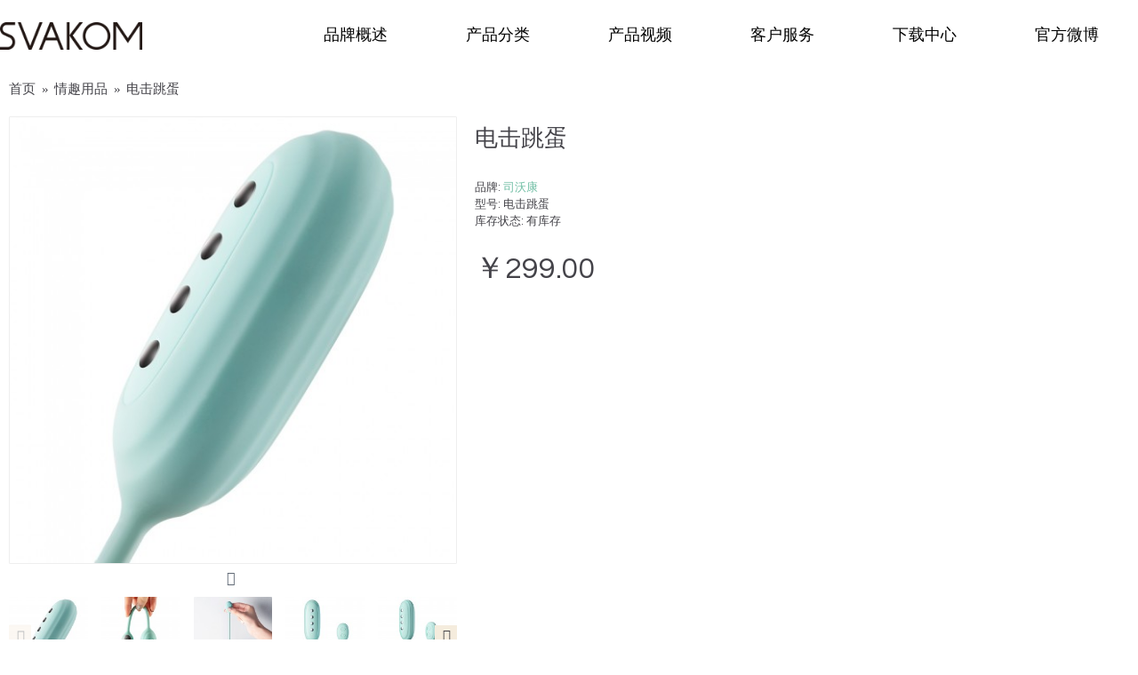

--- FILE ---
content_type: text/html; charset=utf-8
request_url: http://www.svakom.com.cn/index.php?route=product/product&path=168&product_id=101
body_size: 7759
content:
<!DOCTYPE html>


<html dir="ltr" lang="cn" class="webkit chrome chrome131 mac journal-desktop is-guest skin-12 responsive-layout infinite-scroll center-header mega-header catalog-search catalog-language catalog-currency catalog-cart lang-full currency-full lang-flag-mobile currency-symbol-mobile filter-columns-mobile extended-layout header-center sticky-menu backface product-grid-no-second-image product-list-second-image hide-cart product-page product-page-101 layout-2 route-product-product oc2 oc23 no-secondary no-currency no-language" data-j2v="2.14.3">

<head>

<meta charset="UTF-8" />



<meta name="viewport" content="width=device-width, initial-scale=1">



<meta name="format-detection" content="telephone=no">

<!--[if IE]><meta http-equiv="X-UA-Compatible" content="IE=Edge,chrome=1"/><![endif]-->

<title>电击跳蛋</title>

<base href="https://www.svakom.com.cn/" />



<meta name="description" content="电击跳蛋" />



<meta name="keywords" content="电击跳蛋" />



<meta property="og:title" content="电击跳蛋" />


<meta property="og:site_name" content="司沃康官网" />


<meta property="og:url" content="https://www.svakom.com.cn/index.php?route=product/product&product_id=101" />


<meta property="og:description" content="" />


<meta property="og:type" content="product" />


<meta property="og:image" content="https://www.svakom.com.cn/image/cache/elva/power-vibrator-1-600x315.jpg" />


<meta property="og:image:width" content="600" />


<meta property="og:image:height" content="315" />


<meta name="twitter:card" content="summary" />


<meta name="twitter:title" content="电击跳蛋" />


<meta name="twitter:description" content="" />


<meta name="twitter:image" content="https://www.svakom.com.cn/image/cache/elva/power-vibrator-1-200x200.jpg" />


<meta name="twitter:image:width" content="200" />


<meta name="twitter:image:height" content="200" />





<link href="https://www.svakom.com.cn/index.php?route=product/product&amp;product_id=101" rel="canonical" />


<link href="https://www.svakom.com.cn/image/other images/svakomxiao.jpg" rel="icon" />








<link rel="stylesheet" href="//fonts.googleapis.com/css?family=Playfair+Display:regular%7CQuestrial:regular%7CDomine:regular&amp;subset=latin"/>












<link rel="stylesheet" href="https://www.svakom.com.cn/catalog/view/theme/journal2/css/j-strap.css?j2v=2.14.3"/>
<link rel="stylesheet" href="https://www.svakom.com.cn/catalog/view/javascript/font-awesome/css/font-awesome.min.css?j2v=2.14.3"/>
<link rel="stylesheet" href="https://www.svakom.com.cn/catalog/view/theme/journal2/lib/jquery.ui/jquery-ui-slider.min.css?j2v=2.14.3"/>
<link rel="stylesheet" href="https://www.svakom.com.cn/catalog/view/theme/journal2/lib/swiper/css/swiper.css?j2v=2.14.3"/>
<link rel="stylesheet" href="https://www.svakom.com.cn/catalog/view/theme/journal2/lib/lightgallery/css/lightgallery.min.css?j2v=2.14.3"/>
<link rel="stylesheet" href="https://www.svakom.com.cn/catalog/view/theme/journal2/lib/magnific-popup/magnific-popup.css?j2v=2.14.3"/>
<link rel="stylesheet" href="https://www.svakom.com.cn/catalog/view/javascript/jquery/datetimepicker/bootstrap-datetimepicker.min.css?j2v=2.14.3"/>
<link rel="stylesheet" href="https://www.svakom.com.cn/catalog/view/theme/journal2/css/hint.min.css?j2v=2.14.3"/>
<link rel="stylesheet" href="https://www.svakom.com.cn/catalog/view/theme/journal2/css/journal.css?j2v=2.14.3"/>
<link rel="stylesheet" href="https://www.svakom.com.cn/catalog/view/theme/journal2/css/features.css?j2v=2.14.3"/>
<link rel="stylesheet" href="https://www.svakom.com.cn/catalog/view/theme/journal2/css/header.css?j2v=2.14.3"/>
<link rel="stylesheet" href="https://www.svakom.com.cn/catalog/view/theme/journal2/css/module.css?j2v=2.14.3"/>
<link rel="stylesheet" href="https://www.svakom.com.cn/catalog/view/theme/journal2/css/pages.css?j2v=2.14.3"/>
<link rel="stylesheet" href="https://www.svakom.com.cn/catalog/view/theme/journal2/css/account.css?j2v=2.14.3"/>
<link rel="stylesheet" href="https://www.svakom.com.cn/catalog/view/theme/journal2/css/newproducts.css?j2v=2.14.3"/>
<link rel="stylesheet" href="https://www.svakom.com.cn/catalog/view/theme/journal2/css/blog-manager.css?j2v=2.14.3"/>
<link rel="stylesheet" href="https://www.svakom.com.cn/catalog/view/theme/journal2/css/side-column.css?j2v=2.14.3"/>
<link rel="stylesheet" href="https://www.svakom.com.cn/catalog/view/theme/journal2/css/product.css?j2v=2.14.3"/>
<link rel="stylesheet" href="https://www.svakom.com.cn/catalog/view/theme/journal2/css/category.css?j2v=2.14.3"/>
<link rel="stylesheet" href="https://www.svakom.com.cn/catalog/view/theme/journal2/css/footer.css?j2v=2.14.3"/>
<link rel="stylesheet" href="https://www.svakom.com.cn/catalog/view/theme/journal2/css/icons.css?j2v=2.14.3"/>
<link rel="stylesheet" href="https://www.svakom.com.cn/catalog/view/theme/journal2/css/responsive.css?j2v=2.14.3"/>
<link rel="stylesheet" href="https://www.svakom.com.cn/catalog/view/theme/journal2/css/flex.css?j2v=2.14.3"/>
<link rel="stylesheet" href="https://www.svakom.com.cn/catalog/view/theme/journal2/css/rtl.css?j2v=2.14.3"/>


<link rel="stylesheet" href="index.php?route=journal2/assets/css&amp;j2v=2.14.3" />




<script type="text/javascript" src="https://www.svakom.com.cn/catalog/view/theme/journal2/lib/modernizr/modernizr.min.js?j2v=2.14.3"></script>
<script type="text/javascript" src="https://www.svakom.com.cn/catalog/view/javascript/jquery/jquery-2.1.1.min.js?j2v=2.14.3"></script>
<script type="text/javascript" src="https://www.svakom.com.cn/catalog/view/javascript/bootstrap/js/bootstrap.min.js?j2v=2.14.3"></script>
<script type="text/javascript" src="https://www.svakom.com.cn/catalog/view/theme/journal2/lib/jquery/jquery-migrate-1.2.1.min.js?j2v=2.14.3"></script>
<script type="text/javascript" src="https://www.svakom.com.cn/catalog/view/theme/journal2/lib/jquery.ui/jquery-ui-slider.min.js?j2v=2.14.3"></script>
<script type="text/javascript" src="https://www.svakom.com.cn/catalog/view/javascript/common.js?j2v=2.14.3"></script>
<script type="text/javascript" src="https://www.svakom.com.cn/catalog/view/javascript/jquery/jquery.total-storage.min.js?j2v=2.14.3"></script>
<script type="text/javascript" src="https://www.svakom.com.cn/catalog/view/theme/journal2/lib/jquery.tabs/tabs.js?j2v=2.14.3"></script>
<script type="text/javascript" src="https://www.svakom.com.cn/catalog/view/theme/journal2/lib/swiper/js/swiper.jquery.js?j2v=2.14.3"></script>
<script type="text/javascript" src="https://www.svakom.com.cn/catalog/view/theme/journal2/lib/ias/jquery-ias.min.js?j2v=2.14.3"></script>
<script type="text/javascript" src="https://www.svakom.com.cn/catalog/view/theme/journal2/lib/intense/intense.min.js?j2v=2.14.3"></script>
<script type="text/javascript" src="https://www.svakom.com.cn/catalog/view/theme/journal2/lib/lightgallery/js/lightgallery.js?j2v=2.14.3"></script>
<script type="text/javascript" src="https://www.svakom.com.cn/catalog/view/theme/journal2/lib/magnific-popup/jquery.magnific-popup.js?j2v=2.14.3"></script>
<script type="text/javascript" src="https://www.svakom.com.cn/catalog/view/theme/journal2/lib/actual/jquery.actual.min.js?j2v=2.14.3"></script>
<script type="text/javascript" src="https://www.svakom.com.cn/catalog/view/theme/journal2/lib/countdown/jquery.countdown.js?j2v=2.14.3"></script>
<script type="text/javascript" src="https://www.svakom.com.cn/catalog/view/theme/journal2/lib/image-zoom/jquery.imagezoom.min.js?j2v=2.14.3"></script>
<script type="text/javascript" src="https://www.svakom.com.cn/catalog/view/theme/journal2/lib/lazy/jquery.lazy.1.6.min.js?j2v=2.14.3"></script>
<script type="text/javascript" src="https://www.svakom.com.cn/catalog/view/javascript/jquery/datetimepicker/moment.js?j2v=2.14.3"></script>
<script type="text/javascript" src="https://www.svakom.com.cn/catalog/view/javascript/jquery/datetimepicker/bootstrap-datetimepicker.min.js?j2v=2.14.3"></script>
<script type="text/javascript" src="https://www.svakom.com.cn/catalog/view/theme/journal2/js/journal.js?j2v=2.14.3"></script>

<!--[if (gte IE 6)&(lte IE 8)]><script src="catalog/view/theme/journal2/lib/selectivizr/selectivizr.min.js"></script><![endif]-->





<script>

    
    Journal.COUNTDOWN = {

        DAYS    : "Days",

        HOURS   : "Hours",

        MINUTES : "Min",

        SECONDS : "Sec"

    };

    
    Journal.NOTIFICATION_BUTTONS = '<div class="notification-buttons"><a class="button notification-cart" href="https://www.svakom.com.cn/index.php?route=checkout/cart">查看购物车</a><a class="button notification-checkout" href="https://www.svakom.com.cn/index.php?route=checkout/checkout">结算</a></div>';

</script>

</head>

<body>

<!--[if lt IE 9]>

<div class="old-browser">You are using an old browser. Please <a href="http://windows.microsoft.com/en-us/internet-explorer/download-ie">upgrade to a newer version</a> or <a href="http://browsehappy.com/">try a different browser</a>.</div>

<![endif]-->


<header class="journal-header-center journal-header-mega">
    <div class="header">
    <div class="journal-top-header j-min z-1"></div>
    <div class="journal-menu-bg z-0"> </div>
    <div class="journal-center-bg j-100 z-0"> </div>

    <div id="header" class="journal-header z-2">

        <div class="header-assets top-bar" >
            <div class="journal-links j-min xs-100 sm-100 md-50 lg-50 xl-50">
                <div class="links j-min">
                    <ul class="top-menu">
                                        </ul>
                </div>
            </div>

            
            
            <div class="journal-secondary j-min xs-100 sm-100 md-50 lg-50 xl-50">
                <div class="links j-min">
                    <ul class="top-menu">
                                        </ul>
                </div>
            </div>
        </div>

        <div class="header-assets">
            <div class="journal-logo j-100 xs-100 sm-100 md-30 lg-30 xl-30">
                            </div>
            <div class="journal-search j-min xs-100 sm-50 md-45 lg-45 xl-45">
                                    <div id="search" class="input-group j-min">
  <input type="text" name="search" value="" placeholder="" autocomplete="off" class="form-control input-lg" />
  <div class="button-search"><button type="button"><i></i></button></div>
</div>                            </div>

            <div class="journal-cart j-min xs-100 sm-50 md-25 lg-25 xl-25">
                <div id="cart" class="btn-group btn-block">
  <button type="button" data-toggle="dropdown" class="btn btn-inverse btn-block btn-lg dropdown-toggle heading"><a><span id="cart-total" data-loading-text="加载中......&nbsp;&nbsp;">0 项商品 - ￥0.00</span> <i></i></a></button>
  <div class="content">
    <ul class="cart-wrapper">
        <li>
      <p class="text-center empty">您的购物车没有添加商品！</p>
    </li>
        </ul>
  </div>
</div>
            </div>
        </div>

        <div class="journal-menu j-min xs-100 sm-100 md-100 lg-100 xl-100">
            <style></style>
<div class="mobile-trigger">目录</div>
<ul class="super-menu mobile-menu menu-table" style="table-layout: fixed">
        <li id="main-menu-item-1" class="drop-down hide-on-phone">
                <a href="https://www.svakom.com.cn/" ><i><img style="margin-right: 5px; " src="image/adonis/logo-svakom.png" alt="" title="" /></i><span class="main-menu-text">首页</span></a>
                                                                
        
        <span class="mobile-plus">+</span>
    </li>
        <li id="main-menu-item-2" class="mega-menu-categories hide-on-phone">
                <a><span class="main-menu-text"></span></a>
                                                
        
        <span class="mobile-plus">+</span>
    </li>
        <li id="main-menu-item-3" class="drop-down ">
                <a><span class="main-menu-text">品牌概述</span></a>
                                                <ul><li><a href="http://www.svakom.com.cn/information/about-us.html" >品牌简介</a></li><li><a href="http://www.svakom.com.cn/information/cooperator.html" >合作招商</a></li><li><a href="http://www.svakom.com.cn/index.php?route=information/contact" >联系我们</a></li></ul>                
        
        <span class="mobile-plus">+</span>
    </li>
        <li id="main-menu-item-4" class="drop-down ">
                <a href="https://www.svakom.com.cn/index.php?route=product/category&amp;path=168" ><span class="main-menu-text">产品分类</span></a>
                                                <ul><li><a href="https://www.svakom.com.cn/index.php?route=product/category&amp;path=168_169" >女性情趣用品 <i class="menu-plus"></i></a> <span class="mobile-plus">+</span><ul><li><a href="https://www.svakom.com.cn/index.php?route=product/category&amp;path=168_169_180" >G点按摩</a></li><li><a href="https://www.svakom.com.cn/index.php?route=product/category&amp;path=168_169_176" >持久震动</a></li><li><a href="https://www.svakom.com.cn/index.php?route=product/category&amp;path=168_169_175" >智能内窥震动棒</a></li><li><a href="https://www.svakom.com.cn/index.php?route=product/category&amp;path=168_169_177" >智能温热</a></li><li><a href="https://www.svakom.com.cn/index.php?route=product/category&amp;path=168_169_181" >柔软硅胶</a></li><li><a href="https://www.svakom.com.cn/index.php?route=product/category&amp;path=168_169_186" >缩阴球</a></li><li><a href="https://www.svakom.com.cn/index.php?route=product/category&amp;path=168_169_183" >阴蒂刺激</a></li></ul></li><li><a href="https://www.svakom.com.cn/index.php?route=product/category&amp;path=168_170" >男性情趣用品</a></li><li><a href="https://www.svakom.com.cn/index.php?route=product/category&amp;path=168_171" >夫妻两用 <i class="menu-plus"></i></a> <span class="mobile-plus">+</span><ul><li><a href="https://www.svakom.com.cn/index.php?route=product/category&amp;path=168_171_185" >后庭刺激</a></li></ul></li></ul>                
        
        <span class="mobile-plus">+</span>
    </li>
        <li id="main-menu-item-5" class="drop-down ">
                <a href="https://www.svakom.com.cn/index.php?route=information/information&amp;information_id=68" ><span class="main-menu-text">产品视频</span></a>
                                                <ul><li><a href="https://www.svakom.com.cn/index.php?route=information/information&amp;information_id=67" >产品宣传视频</a></li><li><a href="https://www.svakom.com.cn/index.php?route=information/information&amp;information_id=55" >产品玩法视频</a></li></ul>                
        
        <span class="mobile-plus">+</span>
    </li>
        <li id="main-menu-item-6" class="drop-down ">
                <a><span class="main-menu-text">客户服务</span></a>
                                                <ul><li><a href="http://www.svakom.com.cn/information/warranty.html" >质保说明</a></li><li><a href="http://www.svakom.com.cn/certificate/" >产品验证</a></li><li><a href="https://www.svakom.com.cn/index.php?route=information/information&amp;information_id=59" >产品设计</a></li><li><a href="http://www.svakom.com.cn/index.php?route=information/contact" >反馈留言</a></li></ul>                
        
        <span class="mobile-plus">+</span>
    </li>
        <li id="main-menu-item-7" class="drop-down ">
                <a href="https://www.svakom.com.cn/information/download.html" ><span class="main-menu-text">下载中心</span></a>
                                                                
        
        <span class="mobile-plus">+</span>
    </li>
        <li id="main-menu-item-8" class="drop-down ">
                <a href="http://weibo.com/svakom" ><span class="main-menu-text">官方微博</span></a>
                                                                
        
        <span class="mobile-plus">+</span>
    </li>
    </ul>        </div>
    </div>
    </div>
</header>



<div class="extended-container"><div id="container" class="container j-container">
  <ul class="breadcrumb">
        <li itemscope itemtype="http://data-vocabulary.org/Breadcrumb"><a href="https://www.svakom.com.cn/index.php?route=common/home" itemprop="url"><span itemprop="title">首页</span></a></li>
        <li itemscope itemtype="http://data-vocabulary.org/Breadcrumb"><a href="https://www.svakom.com.cn/index.php?route=product/category&amp;path=168" itemprop="url"><span itemprop="title">情趣用品</span></a></li>
        <li itemscope itemtype="http://data-vocabulary.org/Breadcrumb"><a href="https://www.svakom.com.cn/index.php?route=product/product&amp;path=168&amp;product_id=101" itemprop="url"><span itemprop="title">电击跳蛋</span></a></li>
      </ul>
  <div class="row">                <div id="content" class="product-page-content" itemscope itemtype="http://schema.org/Product">
                  <div class="row product-info split-40-60">
                                <div class="left">
                    <div class="image">
                                                <a href="https://www.svakom.com.cn/image/cache/elva/power-vibrator-1-700x700.jpg" title="电击跳蛋"><img src="https://www.svakom.com.cn/image/cache/elva/power-vibrator-1-520x520.jpg" title="电击跳蛋" alt="电击跳蛋" id="image" data-largeimg="https://www.svakom.com.cn/image/cache/elva/power-vibrator-1-700x700.jpg" itemprop="image"  /></a>
          </div>
                    <div class="gallery-text"><span></span></div>
          
                              <div id="product-gallery" class="image-additional journal-carousel">
                        <div class="swiper">
            <div class="swiper-container" >
            <div class="swiper-wrapper">
                                            <a class="swiper-slide" style="width: 20%" href="https://www.svakom.com.cn/image/cache/elva/power-vibrator-1-700x700.jpg" title="电击跳蛋"><img src="https://www.svakom.com.cn/image/cache/elva/power-vibrator-1-150x150.jpg" title="电击跳蛋" alt="电击跳蛋"/></a>
                                                <a class="swiper-slide" style="width: 20%" href="https://www.svakom.com.cn/image/cache/elva/power-vibrator-2-700x700.jpg" title="电击跳蛋"><img src="https://www.svakom.com.cn/image/cache/elva/power-vibrator-2-150x150.jpg" title="电击跳蛋" alt="电击跳蛋" itemprop="image"/></a>
                                <a class="swiper-slide" style="width: 20%" href="https://www.svakom.com.cn/image/cache/elva/power-vibrator-3-700x700.jpg" title="电击跳蛋"><img src="https://www.svakom.com.cn/image/cache/elva/power-vibrator-3-150x150.jpg" title="电击跳蛋" alt="电击跳蛋" itemprop="image"/></a>
                                <a class="swiper-slide" style="width: 20%" href="https://www.svakom.com.cn/image/cache/elva/power-vibrator-4-700x700.jpg" title="电击跳蛋"><img src="https://www.svakom.com.cn/image/cache/elva/power-vibrator-4-150x150.jpg" title="电击跳蛋" alt="电击跳蛋" itemprop="image"/></a>
                                <a class="swiper-slide" style="width: 20%" href="https://www.svakom.com.cn/image/cache/elva/power-vibrator-5-700x700.jpg" title="电击跳蛋"><img src="https://www.svakom.com.cn/image/cache/elva/power-vibrator-5-150x150.jpg" title="电击跳蛋" alt="电击跳蛋" itemprop="image"/></a>
                                <a class="swiper-slide" style="width: 20%" href="https://www.svakom.com.cn/image/cache/elva/power-vibrator-6-700x700.jpg" title="电击跳蛋"><img src="https://www.svakom.com.cn/image/cache/elva/power-vibrator-6-150x150.jpg" title="电击跳蛋" alt="电击跳蛋" itemprop="image"/></a>
                                <a class="swiper-slide" style="width: 20%" href="https://www.svakom.com.cn/image/cache/elva/power-vibrator-7-700x700.jpg" title="电击跳蛋"><img src="https://www.svakom.com.cn/image/cache/elva/power-vibrator-7-150x150.jpg" title="电击跳蛋" alt="电击跳蛋" itemprop="image"/></a>
                                        </div>
            </div>
            <div class="swiper-button-next"></div>
            <div class="swiper-button-prev"></div>
            </div>
                      </div>
                    <script>
            (function () {
                var opts = {
                    slidesPerView: parseInt('5', 10),
                    slidesPerGroup: parseInt('5', 10),
                    spaceBetween: parseInt('15', 10),
                    nextButton: $('#product-gallery .swiper-button-next'),
                    prevButton: $('#product-gallery .swiper-button-prev'),
                    autoplay: 3000,
                    speed: 300,
                    touchEventsTarget: false,
                };

                $('#product-gallery .swiper-container').swiper(opts);
            })();
          </script>
                                        <div class="image-gallery" style="display: none !important;">
                        <a href="https://www.svakom.com.cn/image/cache/elva/power-vibrator-1-700x700.jpg" data-original="https://www.svakom.com.cn/image/cache/elva/power-vibrator-1-800x800.jpg" title="电击跳蛋" class="swipebox"><img src="https://www.svakom.com.cn/image/cache/elva/power-vibrator-1-520x520.jpg" title="电击跳蛋" alt="电击跳蛋" /></a>
                                                <a href="https://www.svakom.com.cn/image/cache/elva/power-vibrator-2-700x700.jpg" data-original="https://www.svakom.com.cn/image/cache/elva/power-vibrator-2-800x800.jpg" title="电击跳蛋" class="swipebox"><img src="https://www.svakom.com.cn/image/cache/elva/power-vibrator-2-150x150.jpg" title="电击跳蛋" alt="电击跳蛋" /></a>
                        <a href="https://www.svakom.com.cn/image/cache/elva/power-vibrator-3-700x700.jpg" data-original="https://www.svakom.com.cn/image/cache/elva/power-vibrator-3-800x800.jpg" title="电击跳蛋" class="swipebox"><img src="https://www.svakom.com.cn/image/cache/elva/power-vibrator-3-150x150.jpg" title="电击跳蛋" alt="电击跳蛋" /></a>
                        <a href="https://www.svakom.com.cn/image/cache/elva/power-vibrator-4-700x700.jpg" data-original="https://www.svakom.com.cn/image/cache/elva/power-vibrator-4-800x800.jpg" title="电击跳蛋" class="swipebox"><img src="https://www.svakom.com.cn/image/cache/elva/power-vibrator-4-150x150.jpg" title="电击跳蛋" alt="电击跳蛋" /></a>
                        <a href="https://www.svakom.com.cn/image/cache/elva/power-vibrator-5-700x700.jpg" data-original="https://www.svakom.com.cn/image/cache/elva/power-vibrator-5-800x800.jpg" title="电击跳蛋" class="swipebox"><img src="https://www.svakom.com.cn/image/cache/elva/power-vibrator-5-150x150.jpg" title="电击跳蛋" alt="电击跳蛋" /></a>
                        <a href="https://www.svakom.com.cn/image/cache/elva/power-vibrator-6-700x700.jpg" data-original="https://www.svakom.com.cn/image/cache/elva/power-vibrator-6-800x800.jpg" title="电击跳蛋" class="swipebox"><img src="https://www.svakom.com.cn/image/cache/elva/power-vibrator-6-150x150.jpg" title="电击跳蛋" alt="电击跳蛋" /></a>
                        <a href="https://www.svakom.com.cn/image/cache/elva/power-vibrator-7-700x700.jpg" data-original="https://www.svakom.com.cn/image/cache/elva/power-vibrator-7-800x800.jpg" title="电击跳蛋" class="swipebox"><img src="https://www.svakom.com.cn/image/cache/elva/power-vibrator-7-150x150.jpg" title="电击跳蛋" alt="电击跳蛋" /></a>
                                  </div>
                    <meta itemprop="description" content="电击跳蛋" />
          <div class="product-tabs">
                      <ul id="tabs" class="nav nav-tabs htabs">
                                    <li class="active"><a href="#tab-description" data-toggle="tab">详情</a></li>
                                                          </ul>
          <div class="tabs-content">
                                    <div class="tab-pane tab-content active" id="tab-description"><p style="text-align:center;width:100%;line-height:0px;">

<img src="http://www.svakom.com.cn/images/vibrator_01.jpg">
<img src="http://www.svakom.com.cn/images/vibrator_02.jpg">
<img src="http://www.svakom.com.cn/images/vibrator_03.jpg">
<img src="http://www.svakom.com.cn/images/vibrator_04.jpg">
<img src="http://www.svakom.com.cn/images/vibrator_05.jpg">
<img src="http://www.svakom.com.cn/images/vibrator_06.jpg">
<img src="http://www.svakom.com.cn/images/vibrator_07.jpg">
<img src="http://www.svakom.com.cn/images/vibrator_08.jpg">
<img src="http://www.svakom.com.cn/images/vibrator_09.jpg">
<img src="http://www.svakom.com.cn/images/vibrator_10.jpg">
<img src="http://www.svakom.com.cn/images/vibrator_11.jpg">
<img src="http://www.svakom.com.cn/images/vibrator_12.jpg">
<img src="http://www.svakom.com.cn/images/vibrator_13.jpg">
<img src="http://www.svakom.com.cn/images/vibrator_14.jpg">
<img src="http://www.svakom.com.cn/images/vibrator_15.jpg"></p>
</div>
                                                          </div>
          </div>
        </div>
                                <div class="right">
                    <h1 class="heading-title" itemprop="name">电击跳蛋</h1>
                    <div id="product" class="product-options">
                      <ul class="list-unstyled description">
                                                <li class="p-brand">品牌: <a href="https://www.svakom.com.cn/index.php?route=product/manufacturer/info&amp;manufacturer_id=15">司沃康</a></li>
                                    <li class="p-model">型号: <span class="p-model" itemprop="model">电击跳蛋</span></li>
                        <li class="p-stock">库存状态: <span class="journal-stock instock">有库存</span></li>
          </ul>
                                        <ul class="list-unstyled price" itemprop="offers" itemscope itemtype="http://schema.org/Offer">
            <meta itemprop="itemCondition" content="http://schema.org/NewCondition" />
            <meta itemprop="priceCurrency" content="CNY" />
            <meta itemprop="price" content="299" />
                        <link itemprop="availability"  href="http://schema.org/InStock" />
                                    <li class="product-price">￥299.00</li>
                                                          </ul>
                                            <div class="form-group cart ">
              <div>
                              <span class="qty">
              <label class="control-label text-qty" for="input-quantity">数量</label>
              <input type="text" name="quantity" value="1" size="2" data-min-value="1" id="input-quantity" class="form-control" />
              <input type="hidden" name="product_id" value="101" />
              <script>
                /* quantity buttons */
                var $input = $('.cart input[name="quantity"]');
                function up() {
                  var val = parseInt($input.val(), 10) + 1 || parseInt($input.attr('data-min-value'), 10);
                  $input.val(val);
                }
                function down() {
                  var val = parseInt($input.val(), 10) - 1 || 0;
                  var min = parseInt($input.attr('data-min-value'), 10) || 1;
                  $input.val(Math.max(val, min));
                }
                $('<a href="javascript:;" class="journal-stepper">-</a>').insertBefore($input).click(down);
                $('<a href="javascript:;" class="journal-stepper">+</a>').insertAfter($input).click(up);
                $input.keydown(function (e) {
                  if (e.which === 38) {
                    up();
                    return false;
                  }
                  if (e.which === 40) {
                    down();
                    return false;
                  }
                });
              </script>
              </span>
                <button type="button" id="button-cart" data-loading-text="加载中......" class="button"><span class="button-cart-text">去SVAKOM京东商城购买</span></button>
                              </div>
            </div>
                        <div class="wishlist-compare">
              <span class="links">
                  <a onclick="addToWishList('101');">收藏</a>
                  <a onclick="addToCompare('101');">对比</a>
              </span>
            </div>
                                             </div>
          </div>
        </div>
                  </div>
    </div>
</div>
<script type="text/javascript"><!--
$('select[name=\'recurring_id\'], input[name="quantity"]').change(function(){
	$.ajax({
		url: 'index.php?route=product/product/getRecurringDescription',
		type: 'post',
		data: $('input[name=\'product_id\'], input[name=\'quantity\'], select[name=\'recurring_id\']'),
		dataType: 'json',
		beforeSend: function() {
			$('#recurring-description').html('');
		},
		success: function(json) {
			$('.alert, .text-danger').remove();
			
			if (json['success']) {
				$('#recurring-description').html(json['success']);
			}
		}
	});
});
//--></script> 
<script type="text/javascript"><!--
$('#button-cart').on('click', function() {
	$.ajax({
		url: 'index.php?route=checkout/cart/add',
		type: 'post',
		data: $('#product input[type=\'text\'], #product input[type=\'hidden\'], #product input[type=\'radio\']:checked, #product input[type=\'checkbox\']:checked, #product select, #product textarea'),
		dataType: 'json',
		beforeSend: function() {
			$('#button-cart').button('loading');
		},
		complete: function() {
			$('#button-cart').button('reset');
		},
		success: function(json) {
			$('.alert, .text-danger').remove();
			$('.form-group').removeClass('has-error');

			if (json['error']) {
				if (json['error']['option']) {
					for (i in json['error']['option']) {
						var element = $('#input-option' + i.replace('_', '-'));
						
						if (element.parent().hasClass('input-group')) {
							element.parent().after('<div class="text-danger">' + json['error']['option'][i] + '</div>');
						} else {
							element.after('<div class="text-danger">' + json['error']['option'][i] + '</div>');
						}
					}
				}
				
				if (json['error']['recurring']) {
					$('select[name=\'recurring_id\']').after('<div class="text-danger">' + json['error']['recurring'] + '</div>');
				}
				
				// Highlight any found errors
				$('.text-danger').parent().addClass('has-error');
			}
			
			if (json['success']) {
                if (!Journal.showNotification(json['success'], json['image'], true)) {
                    $('.breadcrumb').after('<div class="alert alert-success success">' + json['success'] + '<button type="button" class="close" data-dismiss="alert">&times;</button></div>');
                }

				$('#cart-total').html(json['total']);

          if (Journal.scrollToTop) {
              $('html, body').animate({ scrollTop: 0 }, 'slow');
          }

				$('#cart ul').load('index.php?route=common/cart/info ul li');
			}
		},
        error: function(xhr, ajaxOptions, thrownError) {
          alert(thrownError + "\r\n" + xhr.statusText + "\r\n" + xhr.responseText);
        }
	});
});
//--></script> 
<script type="text/javascript"><!--
$('.date').datetimepicker({
	pickTime: false
});

$('.datetime').datetimepicker({
	pickDate: true,
	pickTime: true
});

$('.time').datetimepicker({
	pickDate: false
});

$('button[id^=\'button-upload\']').on('click', function() {
	var node = this;
	
	$('#form-upload').remove();
	
	$('body').prepend('<form enctype="multipart/form-data" id="form-upload" style="display: none;"><input type="file" name="file" /></form>');
	
	$('#form-upload input[name=\'file\']').trigger('click');
	
	timer = setInterval(function() {
		if ($('#form-upload input[name=\'file\']').val() != '') {
			clearInterval(timer);
			
			$.ajax({
				url: 'index.php?route=tool/upload',
				type: 'post',
				dataType: 'json',
				data: new FormData($('#form-upload')[0]),
				cache: false,
				contentType: false,
				processData: false,
				beforeSend: function() {
					$(node).button('loading');
				},
				complete: function() {
					$(node).button('reset');
				},
				success: function(json) {
					$('.text-danger').remove();
					
					if (json['error']) {
						$(node).parent().find('input').after('<div class="text-danger">' + json['error'] + '</div>');
					}
					
					if (json['success']) {
						alert(json['success']);
						
						$(node).parent().find('input').attr('value', json['code']);
					}
				},
				error: function(xhr, ajaxOptions, thrownError) {
					alert(thrownError + "\r\n" + xhr.statusText + "\r\n" + xhr.responseText);
				}
			});
		}
	}, 500);
});
//--></script> 
<script type="text/javascript"><!--
$('#review').delegate('.pagination a', 'click', function(e) {
  e.preventDefault();

    $('#review').fadeOut('slow');

    $('#review').load(this.href);

    $('#review').fadeIn('slow');
});

$('#review').load('index.php?route=product/product/review&product_id=101');

$('#button-review').on('click', function() {
	$.ajax({
		url: 'index.php?route=product/product/write&product_id=101',
		type: 'post',
		dataType: 'json',
        data: $("#form-review").serialize(),
    		beforeSend: function() {
			$('#button-review').button('loading');
		},
		complete: function() {
			$('#button-review').button('reset');
      		},
		success: function(json) {
			$('.alert-success, .alert-danger').remove();
			
			if (json['error']) {
				$('#review').after('<div class="alert alert-danger warning"><i class="fa fa-exclamation-circle"></i> ' + json['error'] + '</div>');
			}
			
			if (json['success']) {
				$('#review').after('<div class="alert alert-success success"><i class="fa fa-check-circle"></i> ' + json['success'] + '</div>');
				
				$('input[name=\'name\']').val('');
				$('textarea[name=\'text\']').val('');
				$('input[name=\'rating\']:checked').prop('checked', false);
        			}
		}
	});
});

$(document).ready(function() {
	$('.thumbnails').magnificPopup({
		type:'image',
		delegate: 'a',
		gallery: {
			enabled:true
		}
	});
});
//--></script> 
</div>
<footer class="fullwidth-footer">
    <div id="footer">
        <div class="row columns " style="background-color: rgb(255, 255, 255); padding-top: 5px; padding-right: 10px; padding-bottom: 5px; padding-left: 20px; color: rgb(238, 238, 238)">
        <div class="column  menu xs-100 sm-50 md-50 lg-20 xl-20 ">
                <h3>产品类别</h3>
                        <div class="column-menu-wrap" style="">
        <ul>
                                    <li><a href="https://www.svakom.com.cn/index.php?route=product/category&amp;path=183" class="m-item "><i style="margin-right: 5px; " data-icon="&#xe62c;"></i>阴蒂刺激</a></li>
                                                <li><a href="https://www.svakom.com.cn/index.php?route=product/category&amp;path=180" class="m-item "><i style="margin-right: 5px; " data-icon="&#xe62c;"></i>G点按摩</a></li>
                                                <li><a href="https://www.svakom.com.cn/index.php?route=product/category&amp;path=177" class="m-item "><i style="margin-right: 5px; " data-icon="&#xe62c;"></i>智能温热</a></li>
                                                <li><a href="https://www.svakom.com.cn/index.php?route=product/category&amp;path=176" class="m-item "><i style="margin-right: 5px; " data-icon="&#xe62c;"></i>持久震动</a></li>
                                                <li><a href="https://www.svakom.com.cn/index.php?route=product/category&amp;path=181" class="m-item "><i style="margin-right: 5px; " data-icon="&#xe62c;"></i>柔软硅胶</a></li>
                                </ul>
        </div>
            </div>
        <div class="column  menu xs-100 sm-50 md-50 lg-20 xl-20 ">
                <h3>关于我们</h3>
                        <div class="column-menu-wrap" style="">
        <ul>
                                    <li><a href="http://www.svakom.com.cn/information/about-us.html" class="m-item "><i style="margin-right: 5px; font-size: 14px" data-icon="&#xe62c;"></i>关于司沃康</a></li>
                                                <li><a href="http://www.svakom.com.cn/information/product-design.html" class="m-item "><i style="margin-right: 5px; font-size: 14px" data-icon="&#xe62c;"></i>产品设计</a></li>
                                                <li><a href="http://www.svakom.com.cn/information/payment-method.html" class="m-item "><i style="margin-right: 5px; font-size: 14px" data-icon="&#xe62c;"></i>支付方式</a></li>
                                                <li><a href="http://www.svakom.com.cn/information/cooperator.html" class="m-item "><i style="margin-right: 5px; font-size: 14px" data-icon="&#xe62c;"></i>合作招商</a></li>
                                                <li><a href="http://www.svakom.com.cn/index.php?route=information/contact" class="m-item "><i style="margin-right: 5px; font-size: 14px" data-icon="&#xe62c;"></i>联系我们</a></li>
                                </ul>
        </div>
            </div>
        <div class="column  menu xs-100 sm-50 md-50 lg-20 xl-20 ">
                <h3>客户服务</h3>
                        <div class="column-menu-wrap" style="">
        <ul>
                                    <li><a href="https://www.svakom.com.cn/index.php?route=account/account" class="m-item "><i style="margin-right: 5px; " data-icon="&#xe62c;"></i>注册账户</a></li>
                                                <li><a href="https://www.svakom.com.cn/certificate/" class="m-item "><i style="margin-right: 5px; font-size: 14px" data-icon="&#xe62c;"></i>产品验证</a></li>
                                                <li><a href="https://www.svakom.com.cn/information/warranty.html" class="m-item "><i style="margin-right: 5px; font-size: 14px" data-icon="&#xe62c;"></i>质保说明</a></li>
                                                <li><a href="https://www.svakom.com.cn/information/shipping-policy.html" class="m-item "><i style="margin-right: 5px; font-size: 14px" data-icon="&#xe62c;"></i>物流政策</a></li>
                                                <li><a href="https://www.svakom.com.cn/index.php?route=information/contact" class="m-item "><i style="margin-right: 5px; font-size: 14px" data-icon="&#xe62c;"></i>联系我们</a></li>
                                                <li><a href="https://www.svakom.com.cn/information/download.html" class="m-item "><i style="margin-right: 5px; " data-icon="&#xf105;"></i>下载中心</a></li>
                                </ul>
        </div>
            </div>
        <div class="column  menu xs-100 sm-50 md-50 lg-20 xl-20 ">
                <h3>SVAKOM公众号</h3>
                        <div class="column-menu-wrap" style="">
        <ul>
                                    <li><i><img width: 150 height: 150 style="margin-right: 5px; width: 150px; height: 150px" src="image/Marketing Materials/end06.png" alt="" title="" /></i></li>
                                </ul>
        </div>
            </div>
        <div class="column  menu xs-100 sm-50 md-50 lg-20 xl-20 ">
                <h3>SVAKOM APP下载</h3>
                        <div class="column-menu-wrap" style="">
        <ul>
                                    <li><i><img width: 150 height: 150 style="margin-right: 5px; width: 150px; height: 150px" src="image/exhibition/appsvakom.png" alt="" title="" /></i></li>
                                </ul>
        </div>
            </div>
    </div>
<div class="row contacts" style="padding-top: 15px; padding-right: 10px; padding-bottom: 15px; padding-left: 10px">
        <div class="contacts-left">
                    <span class="hint--top" data-hint="400-777-9919"><a target="_blank" class="contact-icon" href=""><i style="margin-right: 5px; font-size: 18px" data-icon="&#xe695;"></i></a><a target="_blank" href=""><span class="contacts-text">400-777-9919</span></a></span>
                    <span class="hint--top" data-hint="大中华区运营中心地址：深圳市龙华新区龙华街道清龙路港之龙商务中心H栋2层B区"><a target="_blank" class="contact-icon" href=""><i style="margin-right: 5px; font-size: 16px" data-icon="&#xf28a;"></i></a><a target="_blank" href=""><span class="contacts-text">大中华区运营中心地址：深圳市龙华新区龙华街道清龙路港之龙商务中心H栋2层B区</span></a></span>
            </div>
        </div>    </div>
    <div class="bottom-footer boxed-bar">
        <div class="no-payments">
                        <div class="copyright"><p style="text-align:center;">Copyright © 2026 深圳市司沃康科技有限公司               <a href="https://beian.miit.gov.cn" target="_blank">粤ICP备17023783号</a></p></div>
                                </div>
    </div>
</footer>
<div class="scroll-top"></div>
<script type="text/javascript" src="https://www.svakom.com.cn/catalog/view/theme/journal2/lib/lightgallery/js/lg-thumbnail.min.js?j2v=2.14.3"></script>
<script type="text/javascript" src="https://www.svakom.com.cn/catalog/view/theme/journal2/lib/hover-intent/jquery.hoverIntent.min.js?j2v=2.14.3"></script>
<script type="text/javascript" src="https://www.svakom.com.cn/catalog/view/theme/journal2/lib/pnotify/jquery.pnotify.min.js?j2v=2.14.3"></script>
<script type="text/javascript" src="https://www.svakom.com.cn/catalog/view/theme/journal2/lib/vide/jquery.vide.min.js?j2v=2.14.3"></script>
<script type="text/javascript" src="https://www.svakom.com.cn/catalog/view/theme/journal2/lib/respond/respond.js?j2v=2.14.3"></script>
<script type="text/javascript" src="https://www.svakom.com.cn/catalog/view/theme/journal2/lib/autocomplete2/jquery.autocomplete2.min.js?j2v=2.14.3"></script>
<script type="text/javascript" src="https://www.svakom.com.cn/catalog/view/theme/journal2/js/init.js?j2v=2.14.3"></script>
<script type="text/javascript" src="index.php?route=journal2/assets/js&amp;j2v=2.14.3"></script>
</body>
</html>


--- FILE ---
content_type: text/css
request_url: https://www.svakom.com.cn/catalog/view/theme/journal2/css/newproducts.css?j2v=2.14.3
body_size: 4713
content:
/* 通用--------------------------------------------------------------------------------------------------手机 */
body {
font-family: Arial, Helvetica, sans-serif;
font-family: "微软雅黑";
background-color: #FFF;
}
.sing{
border: 2px solid #FFF;
}
.top {
margin-top: 30px;
}
.top_5 {
margin-top: 5%;
}
.top_10 {
margin-top: 10%;
}
.top_15 {
margin-top: 15%;
}
.top_20 {
margin-top: 20%;
}
.top_20 {
margin-top: 20%;
}
.top_25 {
margin-top: 25%;
}
.top_30 {
margin-top: 30%;
}
.top_35 {
margin-top: 35%;
}
.top_40 {
margin-top: 40%;
}
.top_45 {
margin-top: 45%;
}
.top_50 {
margin-top: 50%;
}
.top_55 {
margin-top: 55%;
}
.top_60 {
margin-top: 60%;
}
.top_65 {
margin-top: 65%;
}
.kj_tc {
padding-top: 15px;
}
.wz_hj_2 {
line-height: 1em;
}
.wz_bt_1 {
font-size: 14px;
}
.wz_bt_2 {
font-size: 16px;
}
.wz_bt_3 {
font-size: 10px;
}
.wz_dl_1 {
font-size: 12px;
}
.wz_dl_2 {
font-size: 10px;
}
.wz_dl_3 {
font-size: 10px;
}
.wz_ys_hs {
color: #CCC;
}
.wz_ys_shs {
color: #666;
}
.wz_ys_white {
color: #FFF;
}
.wz_ys_kfz {
color: #8d381c;
}
.wz_ys_violet {
color: #743c63;
}
.wz_ys_green {
color: #1AC8C1;
}
.wz_ys_Red {
color: #EC5393;
}
.wz_ys_red {
color: #b90060;
}
.wz_ys_black {
color: #000;
}
.wz_ys_pink {
color: #f4c4d2;
}
.wz_ys_zs {
color: #d3a0b9;
}
.wz_ys_dz {
color: #bea0f5;
}
.bj_ys_qhs_1 {
background-color: #f2f2f2;
}
.bj_ys_qhs_2 {
background-color: #fafafa;
}
.bj_ys_violet {
background-color: #743c63;
}
.bj_ys_green {
background-color: #1AC8C1;
}
.bj_ys_Red {
background-color: #EC5393;
}
.bj_ys_red {
background-color: #b90060;
}
.bj_ys_pink {
background-color: #f4c4d2;
}
.bj_ys_black {
background-color: #000;
}
.bj_ys_dz {
background-color: #bea0f5;
}
.bj_ys_zs {
background-color: #d3a0b9;
}
.dq_nr_left {
text-align: left;
}
.dq_nr_right {
text-align: right;
}
.dq_nr_center {
text-align: center;
}
.dq_kj_left {
float: left;
}
.dq_kj_right {
float: right;
}
.kj_bt {
text-align: center;
color: #FFF;
line-height: 150%;
margin-top: 15px;
clear: both;
}
.kj_w100 {
width: 100%;
position: relative;
margin-right: auto;
margin-left: auto;
clear: both;
height: auto;
}
.kj_w999 {
width: 95%;
margin-right: auto;
margin-left: auto;
padding-top: 2px;
clear: both;
}
.kj_w90 {
width: 95%;
margin-right: auto;
margin-left: auto;
padding-top: 5px;
clear: both;
}
.kj_w90_1 {
width: 95%;
margin-right: auto;
margin-left: auto;
clear: both;
}
.kj_w95 {
width: 95%;
margin-right: auto;
margin-left: auto;
}
.kj_w60 {
width: 58%;
margin-left: 1%;
}
.kj_w60_hb {
width: 60%;
margin-top: 10%;
}
.kj_w50 {
	width: 100%;
}
.kj_w40 {
width: 40%;
}
.kj_w33 {
width: 50%;
}
.kj_w25 {
width: 50%;
}
.qcdq {
clear: both;
}
.kj_top {
margin-top: 15px;
margin-bottom: 15px;
}
.kj_jddw {
position: absolute;
left: 0px;
top: 0px;
height: auto;
width: 100%;
z-index: 1;
clear: both;
}
.kxya_kj_1{
width: 90%;
margin-right: auto;
margin-left: auto;
}
.kxys_imgX2{
width: 46%;
border: thin solid #CCC;
float: left;
margin: 1%;
} 
.kxys_imgX3{
width: 30%;
border: thin solid #CCC;
float: left;
margin: 1%;
}
.kxys_imgX3_green{
width: 30%;
border: thin solid #1AC8C1;
float: left;
text-align: center;
line-height: 150%;
background-color: #1AC8C1;
color: #FFF;
margin-right: 1%;
margin-left: 1%;
margin-bottom: 1%;
}
.kxys_imgX3_violet{
width: 30%;
border: thin solid #743c63;
float: left;
text-align: center;
line-height: 150%;
background-color: #743c63;
color: #FFF;
margin-right: 1%;
margin-left: 1%;
margin-bottom: 2%;
}
.kxys_imgX3_Red{
width: 30%;
border: thin solid #EC5393;
float: left;
text-align: center;
line-height: 150%;
background-color: #EC5393;
color: #FFF;
margin-right: 1%;
margin-left: 1%;
margin-bottom: 2%;
}
.kxys_imgX3_khaki{
width: 30%;
border: thin solid #e3d7c6;
float: left;
text-align: center;
line-height: 150%;
background-color: #e3d7c6;
color: #FFF;
margin-right: 1%;
margin-left: 1%;
margin-bottom: 2%;
}
.kxys_imgX3_black{
width: 30%;
border: thin solid #000;
float: left;
text-align: center;
line-height: 150%;
background-color: #000;
color: #FFF;
margin-right: 1%;
margin-left: 1%;
margin-bottom: 2%;
}
.kxys_imgX4{
width: 22.2%;
border: thin solid #CCC;
float: left;
margin: 1%;
text-align: center;
}
.kxys_imgX4_black{
width: 22.2%;
border: thin solid #000;
float: left;
text-align: center;
line-height: 150%;
background-color: #000;
color: #FFF;
margin-right: 1%;
margin-left: 1%;
margin-bottom: 2%;
}
.kxys_imgX4_pink{
width: 22.2%;
border: thin solid #f4c4d2;
float: left;
text-align: center;
line-height: 150%;
background-color: #f4c4d2;
color: #FFF;
margin-right: 1%;
margin-left: 1%;
margin-bottom: 2%;
}
.kxys_imgX4_violet{
width: 22.2%;
border: thin solid #743c63;
float: left;
text-align: center;
line-height: 150%;
background-color: #743c63;
color: #FFF;
margin-right: 1%;
margin-left: 1%;
margin-bottom: 2%;
}
.kxys_imgX4_khaki{
width: 22.2%;
border: thin solid #e3d7c6;
float: left;
text-align: center;
line-height: 150%;
background-color: #e3d7c6;
color: #FFF;
margin-right: 1%;
margin-left: 1%;
margin-bottom: 2%;
}
.kxys_imgX4_red{
width: 22.2%;
border: thin solid #b90060;
float: left;
text-align: center;
line-height: 150%;
background-color: #b90060;
color: #FFF;
margin-right: 1%;
margin-left: 1%;
margin-bottom: 2%;
}
.kxys_imgX4_dz{
width: 22.2%;
border: thin solid #bea0f5;
float: left;
text-align: center;
line-height: 150%;
background-color: #bea0f5;
color: #FFF;
margin-right: 1%;
margin-left: 1%;
margin-bottom: 2%;
}
.kxys_imgX4_White{
width: 22.2%;
border: thin solid #000;
float: left;
text-align: center;
line-height: 150%;
margin-right: 1%;
margin-left: 1%;
margin-bottom: 2%;
}
.jingyin_1 {
width: 100%;
margin-right: auto;
margin-left: auto;
height: 400px;
vertical-align: middle;
text-align: center;
display: block;
color: #666;
background-color: #ebebeb;
}
.jingyin_2 {
float: left;
width: 49%;
height: 100px;
vertical-align: middle;
font-size: 14px;
border: thin solid #FFF;
}
.kxys_wzX2_violet {
width: 46%;
border: thin solid #743c63;
float: left;
text-align: center;
line-height: 150%;
background-color: #743c63;
color: #FFF;
margin-right: 1%;
margin-left: 1%;
margin-bottom: 2%;
}
.kxys_wzX2_black {
width: 46%;
border: thin solid #743c63;
float: left;
text-align: center;
line-height: 150%;
background-color: #000000;
color: #FFF;
margin-right: 1%;
margin-left: 1%;
margin-bottom: 2%;
}
.kxys_wzX2_pink {
width: 46%;
border: thin solid #f4c4d2;
float: left;
text-align: center;
line-height: 150%;
background-color: #f4c4d2;
color: #FFF;
margin-right: 1%;
margin-left: 1%;
margin-bottom: 2%;
}
.kxys_wzX2_Red {
width: 46%;
border: thin solid #EC5393;
float: left;
text-align: center;
line-height: 150%;
background-color: #EC5393;
color: #FFF;
margin-right: 1%;
margin-left: 1%;
margin-bottom: 2%;
}
.kxys_wzX2_grenn {
width: 46%;
border: thin solid #1AC8C1;
float: left;
text-align: center;
line-height: 150%;
background-color: #1AC8C1;
color: #FFF;
margin-right: 1%;
margin-left: 1%;
margin-bottom: 2%;
}
.hb_img {
width: 100%;
}
.logo_1 {
float: left;
width: 30%;
}
.logo_2 {
float: right;
width: 60%;
text-align: right;
}
.tubiao {
float: left;
width: 30px;
height: 30px;
text-align: center;
padding-top: 5px;
border-radius: 3px;
}
.cpcs {
padding-top: 10px;
padding-bottom: 10px;
}
.maidian_bt {
float: left;
line-height: 250%;
margin-left: 2%;
}
.maidian_nr {
clear: both;
}
.sysm_2{
border-right-width: thin;
border-right-style: solid;
border-right-color: #666;
padding-left: 10px;
}
.sysm_3 {
float: right;
width: 98%;
padding-left: 20px;
padding-bottom: 30px;
}
.sysm_4 {
float: left;
width: 33%;
}
.sysm_4_1 {
text-align: right;
margin-top: 15%;
margin-right: 10px;
}
.sysm_4_2 {
text-align: right;
margin-top: 22%;
margin-right: 10px;
}
.sysm_4_3 {
text-align: left;
margin-top: 15%;
margin-left: 10px;
}
.sysm_4_4 {
text-align: left;
margin-top: 43%;
margin-left: 10px;
}
.sysm_4_5 {
text-align: right;
margin-top: 22%;
margin-right: 10px;
}
.sysm_4_6 {
text-align: left;
margin-top: 27%;
margin-left: 10px;
}
.sysm_4_7 {
text-align: left;
margin-top: 72%;
margin-left: 10px;
}
.sysm_4_8 {
text-align: right;
margin-top: 55%;
margin-left: 10px;
}
.sysm_4_9 {
text-align: right;
margin-top: 65%;
margin-left: 10px;
}
/* 通用--------------------------------------------------------------------------------------------------MID */
@media (min-width: 320px) {
.wz_bt_1 {
font-size: 16px;
}
.wz_bt_2 {
font-size: 14px;
}
.wz_bt_3 {
font-size: 12px;
}
.wz_dl_1 {
font-size: 14px;
}
.wz_dl_2 {
font-size: 12px;
}
.wz_dl_3 {
font-size: 10px;
}
.kj_w90 {
width: 95%;
margin-right: auto;
margin-left: auto;
padding-top: 10px;
clear: both;
}
.jingyin_1 {
width: 100%;
margin-right: auto;
margin-left: auto;
height: 400px;
vertical-align: middle;
text-align: center;
display: block;
color: #666;
background-color: #ebebeb;
}
.jingyin_2 {
float: left;
width: 49%;
height: 100px;
vertical-align: middle;
font-size: 14px;
}	
.tubiao {
float: left;
width: 30px;
height: 30px;
padding-top: 4px;
text-align: center;
}
}

/* 通用--------------------------------------------------------------------------------------------------MID */
@media (min-width: 480px) {
.hb_img {
width: 75%;
}
.logo_1 {
float: left;
width: 22%;
}
.logo_2 {
float: right;
width: 50%;
text-align: right;
}
.wz_bt_1 {
font-size: 28px;
}
.wz_bt_2 {
font-size: 24px;
}
.wz_bt_3 {
font-size: 20px;
}
.wz_dl_1 {
font-size: 18px;
}
.wz_dl_2 {
font-size: 14px;
}
.wz_dl_3 {
font-size: 12px;
}
.kj_w90 {
width: 95%;
margin-right: auto;
margin-left: auto;
padding-top: 10px;
clear: both;
}
.jingyin_1 {
width: 100%;
margin-right: auto;
margin-left: auto;
height: 200px;
vertical-align: middle;
text-align: center;
display: block;
color: #666;
background-color: #ebebeb;
}
.jingyin_2 {
float: left;
width: 24.5%;
height: 100px;
vertical-align: middle;
font-size: 14px;
}	
.tubiao {
float: left;
width: 50px;
height: 50px;
padding-top: 8px;
text-align: center;
}
}

/* 通用--------------------------------------------------------------------------------------------------MID */
@media (min-width: 640px) {
.logo_1 {
float: left;
width: 25%;
}
.logo_2 {
float: right;
width: 45%;
text-align: right;
}
.wz_bt_1 {
font-size: 30px;
}
.wz_bt_2 {
font-size: 28px;
}
.wz_bt_3 {
font-size: 24px;
}
.wz_dl_1 {
font-size: 20px;
}
.wz_dl_2 {
font-size: 18px;
}
.wz_dl_3 {
font-size: 16px;
}
.kj_w50 {
width: 50%;
}
.kj_w33 {
width: 33%;
}
.kj_w90 {
width: 95%;
margin-right: auto;
margin-left: auto;
padding-top: 10px;
clear: both;
}
.jingyin_1 {
width: 100%;
margin-right: auto;
margin-left: auto;
height: 100px;
vertical-align: middle;
text-align: center;
display: block;
color: #666;
background-color: #ebebeb;
}
.jingyin_2 {
float: left;
width: 13.9%;
height: 100px;
vertical-align: middle;
font-size: 14px;
}	
.tubiao {
float: left;
width: 60px;
height: 60px;
padding-top: 8px;
text-align: center;
}
}

/* 通用--------------------------------------------------------------------------------------------------笔记�? */
@media (min-width: 750px) {
.logo_1 {
float: left;
width: 20%;
}
.logo_2 {
float: right;
width: 30%;
text-align: right;
}
.wz_bt_1 {
font-size: 35px;
}
.wz_bt_2 {
font-size: 30px;
}
.wz_bt_3 {
font-size: 24px;
}
.wz_dl_1 {
font-size: 20px;
}
.wz_dl_2 {
font-size: 18px;
}
.wz_dl_3 {
font-size: 16px;
}
.kj_w50 {
width: 50%;
}
.kj_w33 {
width: 33%;
}
.kj_w25 {
width: 50%;
}
.kj_w90 {
width: 95%;
margin-right: auto;
margin-left: auto;
padding-top: 5%;
clear: both;
}
.cpcs {
padding-bottom: 10px;
padding-left: 10px;
}
.wz_hj_150 {
line-height: 200%;
}
.tubiao {
float: left;
width: 70px;
height: 70px;
padding-top: 8px;
text-align: center;
}
}

/* 通用--------------------------------------------------------------------------------------------------PC */
@media (min-width: 950px) {
.wz_bt_1 {
font-size: 40px;
}
.wz_bt_2 {
font-size: 35px;
}
.wz_bt_3 {
font-size: 24px;
}
.wz_dl_1 {
font-size: 20px;
}
.wz_dl_2 {
font-size: 18px;
}
.wz_dl_3 {
font-size: 16px;
}
.kj_w90 {
width: 95%;
margin-right: auto;
margin-left: auto;
padding-top: 5%;
clear: both;
}
.kj_w50 {
width: 50%;
}
.kj_w25 {
width: 50%;
}
.wz_hj_150 {
line-height: 250%;
}	
}

@media (min-width: 1200px) {
.kj_w100 {
width: 1200px;
position: relative;
margin-right: auto;
margin-left: auto;
clear: both;
}
}
/* Tyler ------------------------------------------------------------------------------------------------------Tyler  */	
.Tyler {
width:90%;
margin-top: 3%;
margin-right: auto;
margin-left: auto;
}
.Tyler_01 {
width:40%;
margin-right: auto;
margin-left: auto;
}
.Tyler_02 {
width:50%;
float: left;
padding-top: 10px;
padding-bottom: 10px;
}
.Tyler_03 {
width:50%;
float: left;
padding-top: 10px;
padding-bottom: 10px;
}
.Tyler_04 {
width:60px;
height:60px;
}
.Tyler_05 {
position: absolute;
left: 0px;
top: 0px;
height: auto;
width: 100%;
z-index: 1;
clear: both;
text-align: center;
line-height: 220%;
}	
.Tyler_06 {
width: 95%;
margin-right: auto;
margin-left: auto;
padding-top: 15px;
clear: both;
}
.Tyler_07 {
float: left;
width: 100%;
font-size: 12px;
color: #7F7F7F;
}
.Tyler_08 {
position: relative;
overflow: hidden;
width: 100%;
text-align: center;
}
.Tyler_08_img {
text-align: center;
width:270%;
margin-left: -85%;
}
.Tyler_09{
position: absolute;
width: 90%;
text-align: center;
left: 0px;
top: 5%;
margin-right: auto;
margin-left: auto;
}
.Tyler_10 {
width:70%;
margin-right: auto;
margin-left: auto;
margin-top: 2%;
}
.Tyler_10_1 {
width:70%;
margin-right: auto;
margin-left: auto;
}

.tyler_11_1 {margin-top: 44%;}
.tyler_11_2 {margin-top: 10%;}
.tyler_11_3 {margin-top: 65%;}
.tyler_aj_1 {width: 40%;float: left;}
.tyler_aj_2 {
	width: 34.5%;
	float: left;
	margin-right: 25%;
}
.tyler_aj_3 {
	width: 34.5%;
	float: left;
	margin-left: 25%;
}

@media (min-width: 360px) {
.Tyler_08_img {
text-align: center;
width:250%;
margin-left: -75%;
}	
}

@media (min-width: 480px) {
.Tyler_07 {
padding-left: 2%;float: 
left;width: 48%;
font-size: 14px;
color: #7F7F7F;
}
.Tyler_08_img {
text-align: center;
width:180%;
margin-left: -40%;
}
.Tyler_10 {
width:50%;
margin-right: auto;
margin-left: auto;
margin-top: 2%;
}
.Tyler_10_1 {
width:50%;
margin-right: auto;
margin-left: auto;
margin-top: 5%;
}
}

@media (min-width: 640px) {
.tyler_11_1 {margin-top: 25%;}
.tyler_11_2 {margin-top: 4%;}
.tyler_11_3 {margin-top: 34%;}
.tyler_aj_1 {width: 65%;float: left;}
.tyler_aj_2 {width: 34.5%;float: left;margin-right: 0px;}
.tyler_aj_3 {width: 34.5%;float: left;margin-left: 0px;;}

.Tyler_04 {
width:80px;
height:80px;
}
.Tyler_07 {
padding-left: 2%;
float: left;width: 48%;
font-size: 14px;
color: #7F7F7F;
}
}

@media (min-width: 750px) {
.Tyler_10 {
width:40%;
margin-right: auto;
margin-left: auto;
margin-top: 8%;
}
.Tyler_10_1 {
width:40%;
margin-right: auto;
margin-left: auto;
margin-top: 5%;
}
.Tyler_01 {
width:40%;
margin-right: auto;
margin-left: auto;
margin-top: 6%;
}
.Tyler_02 {
width:25%;
float: left;
padding-top: 10px;
padding-bottom: 10px;
}
.Tyler_03 {
width:33.33%;
float: left;
padding-top: 10px;
padding-bottom: 10px;
}
.Tyler_04 {
width:110px;
height:110px;
}
.Tyler_08_img {
text-align: center;
width:160%;
margin-left: -30%;
}
}
@media (min-width: 850px) {
.tyler_11_1 {margin-top: 25%;}
.tyler_11_2 {margin-top: 6%;}
.tyler_11_3 {margin-top: 38%;}
	}

@media (min-width: 950px) {
.Tyler_07 {
padding-left: 2%;
float: left;width: 48%;	
font-size: 18px;
color: #7F7F7F;
}
.Tyler_08_img {
text-align: center;
width:150%;
margin-left: -25%;
}
.Tyler_10 {
width:40%;
margin-right: auto;
margin-left: auto;
margin-top: 8%;
}
}


/* Luna&Selene ------------------------------------------------------------------------------------------------------Luna&Selene  */		

.Luna-Selene_01{
margin-top: 30%;
width: 30%;
float: left;
}
.Luna-Selene_02{
width: 70%;
float: left;
margin-top: 65%;
}	
.Luna-Selene_03{
width: 100%;
margin-top: 42%;
text-align: center;
}
.Luna-Selene_04{
width: 100%;
}
.Luna-Selene_05{
width: 80%;
margin-top: 68%;
text-align: right;
float: right;
margin-right: 8%;
}
.Luna-Selene_06{
text-align: left;
margin-top: 38%;
margin-left: 10px;
}
.Luna-Selene_07{
text-align: left;
margin-top: 16%;
margin-left: 10px;
}

@media (min-width: 750px) {
.Luna-Selene_04{
width: 62%;
}
.Luna-Selene_05{
width: 50%;
margin-top: 42%;
text-align: center;
float: right;
}
}

/* Echo------------------------------------------------------------------------------------------------------Echo */		
.Echo {
width: 100%;
margin-top: 5%;
}
.Echo_01 {
margin-top: 52%;
width: 30%;
float: left;
}
.Echo_02 {
width: 70%;
float: left;
margin-top: 62%;
}
.Echo_03 {
width: 100%;
float: left;
margin-top: 5%;
text-align: center;
}
.Echo_04 {
width: 80%;
margin-top: 5%;
margin-right: auto;
margin-left: auto;
}
.Echo_05 {
width: 58%;
float: left;
}
.Echo_06 {
width: 42%;
float: left;
text-align:center;
}
.Echo_06_img {
width:78%;
margin-top:30%;
}
.Echo_07 {
width: 50%;
float: left;
text-align: center;
margin-top: 6%;
}

@media (min-width: 480px) {
.Echo_03 {
width: 70%;
float: left;
margin-top: 28%;
text-align: center;
}
.Echo_04 {
width: 30%;
float: left;
margin-top: 5%;
}
}

/* Rebecca--------------------------------------------------------------------------------------------------Rebecca */		
.Rebecca {
width: 100%;
margin-right: auto;
margin-left: auto;
}
.Rebecca_01 {
width: 42%;
float: right;
margin-top: 50%;
}
.Rebecca_02 {
margin-top: 55%;
width: 58%;
float: right;
}
.Rebecca_03 {
width: 50%;
float: left;
text-align: center;
}	
.Rebecca_03_img{
width:46%
}
.Rebecca_03_img_1{
width:63%;
margin-top: 25%;
}
.Rebecca_04 {
width: 53%;
text-align: center;
margin-top: 8%;
}
.Rebecca_05 {
width: 40%;
text-align: center;
margin-top: 30%;
float: right;
}

@media (min-width: 750px) {
.Rebecca {
width: 60%;
margin-right: auto;
margin-left: auto;
}
.Rebecca_03 {
width: 50%;
float: left;
text-align: center;
}	
.Rebecca_03_img{
width:66%
}
.Rebecca_03_img_1{
width:83%;
margin-top: 25%;
}
}

/* Lucas--------------------------------------------------------------------------------------------------Lucas */	
.Lucas_1 {
width: 42%;
float: right;
margin-top: 65%;
}	

/* Emma--------------------------------------------------------------------------------------------------Emma */	
.Emma_hdj {
width: 50%;
}
.Emma_01 {
width: 42%;
float: right;
margin-top: 30%;
}
.Emma_02 {
margin-top: 20%;
width: 58%;
float: right;
}
.Emma_03 {
margin-top: 15%;
width: 68%;
text-align: right;
}
.Emma_04 {
margin-top: 5%;
width: 68%;
text-align: right;
}
.Emma_05 {
margin-top: 10%;
width: 68%;
text-align: right;
}
.Emma_06 {
width: 95%;
margin-right: auto;
margin-left: auto;
clear: both;
}
.Emma_07 {
width: 70%;
text-align: right;
margin-right: auto;
margin-left: auto;
}
.Emma_08 {
width: 20%;
text-align: right;
margin-top: 18%;
}
.Emma_09 {
width: 95%;
clear: both;
margin-right: auto;
margin-left: auto;
}
.Emma_10 {
width: 53%;
margin-top: 54%;
float: right;
z-index: 11;
clear: both;
text-align: center;
}
.Emma_11 {
text-align: left;
float: left;
width: 58%;
margin-top: 22%;
margin-left: 1%;
}
.Emma_13 {
float: left;
width: 64%;
margin-top: 50%;
margin-left: 1%;
}
.Emma_14 {
float: left;
width: 25%;
margin-top: 2%;
margin-left: 5%;
}
.Emma_img {
width:50%;
text-align: center;
}

@media (min-width: 320px) {
.Emma_01 {
width: 42%;
float: right;
margin-top: 40%;
}
.Emma_02 {
margin-top: 45%;
width: 58%;
float: right;
}
}

@media (min-width: 640px) {
.Emma_12 {
margin-top: 2%;
}
.Emma_img {
width:100%;
text-align: center;
}
}

@media (min-width: 750px) {
.Emma_03 {
margin-top: 15%;
width: 63%;
text-align: right;
}
.Emma_04 {
margin-top: 7%;
width: 63%;
text-align: right;
}
.Emma_05 {
margin-top: 13%;
width: 63%;
text-align: right;
}
.Emma_07 {
width: 53%;
text-align: right;
float: right;
margin-right: 5%;
}
.Emma_08 {
width: 46%;
text-align: right;
margin-top: 14%;
}
.Emma_09 {
width: 50%;
z-index: 10;
position: absolute;
left: 30px;
top: 150px;
}
.Emma_10 {
width: 30%;
margin-top: 42%;
float: right;
z-index: 11;
clear: both;
text-align: center;
}
.Emma_11 {
text-align: left;
float: left;
width: 38%;
margin-top: 22%;
margin-left: 1%;
}
.Emma_12 {
margin-top: 20%;
}
.Emma_13 {
float: left;
width: 59%;
margin-top: 55%;
margin-left: 1%;
}
.Emma_14 {
float: left;
width: 25%;
margin-top: 2%;
margin-left: 5%;
}
}

@media (min-width: 950px) {
.Emma_03 {
margin-top: 9%;
width: 64%;
text-align: right;
}
.Emma_04 {
margin-top: 3%;
width: 64%;
text-align: right;
}
.Emma_05 {
margin-top: 7%;
width: 64%;
text-align: right;
}
.Emma_06 {
width: 65%;
z-index: 10;
position: absolute;
left: 20px;
top: 360px;
}
.Emma_07 {
width: 58%;
text-align: right;
float: right;
margin-right: 5%;
}
.Emma_08 {
width: 41%;
text-align: right;
margin-top: 15%;
}
.Emma_09 {
width: 40%;
z-index: 10;
position: absolute;
left: 30px;
top: 350px;
}
.Emma_10 {
width: 30%;
margin-top: 46%;
float: right;
z-index: 11;
clear: both;
text-align: center;
}
.Emma_12 {
margin-top: 40%;
}
.Emma_13 {
float: left;
width: 39%;
margin-top: 2%;
margin-left: 1%;
}
.Emma_14 {
float: left;
width: 15%;
margin-top: 2%;
margin-left: 25%;
}
}

@media (min-width: 1050px) {
.Emma_06 {
width: 65%;
z-index: 10;
position: absolute;
left: 20px;
top: 440px;
}	
}

@media (min-width: 1200px) {
.Emma_06 {
width: 65%;
z-index: 10;
position: absolute;
left: 20px;
top: 500px;
}	
}

/* Lester--------------------------------------------------------------------------------------------------Lester */
.Lester_01 {
text-align: right;
float: left;
width: 40%;
margin-top: 5%;
overflow: hidden;
}
.Lester_02 {
text-align: left;
float: left;
width: 58%;
margin-top: 33%;
margin-left: 1%;
}
.Lester_03 {
text-align: right;
float: left;
width: 35%;
margin-top: 13%;
}
.Lester_04 {
text-align: center;
float: right;
width: 46%;
margin-top: 63%;
}
.Lester_05 {
width: 70%;
margin-top: 6%;
text-align: center;
}
.Lester_06 {
width: 61%;
margin-top: 45%;
text-align: center;
float: right;
}

@media (min-width: 750px) {
.Lester_01 {
text-align: right;
float: left;
width: 40%;
margin-top: 5%;
margin-left: 20%;
overflow: hidden;
}
.Lester_02 {
text-align: left;
float: left;
width: 38%;
margin-top: 33%;
margin-left: 1%;
}
}

/* Lorna--------------------------------------------------------------------------------------------------Lorna */
.Lorna_01 {
width: 44%;
margin-top: 14%;
text-align: right;
float: left;
}
.Lorna_02 {
width: 28%;
margin-top: 7%;
text-align: center;
float: right;
}
.Lorna_03 {
margin-top: 10%;
text-align: right;
width: 40%;
}

/* Lisa--------------------------------------------------------------------------------------------------Lisa */
.lisa_01 {
width: 29%;
margin-top: 15%;
text-align: left;
float: left;
margin-left: 60%;
}
.lisa_02 {
margin-top: 10%;
text-align: center;
}
.lisa_1 {
margin-top: 62%;
width: 58%;
float: right;
}
.lisa_2 {
width: 42%;
float: right;
margin-top: 52%;
}

/* Alice--------------------------------------------------------------------------------------------------Alice */
.Alice_01 {
width: 29%;
margin-top: 12%;
text-align: right;
float: left;
}
.Alice_02 {
width: 54%;
margin-top: 31%;
text-align: center;
float: right;
}

/* cherry--------------------------------------------------------------------------------------------------cherry */

.cherry_1 {
margin-top: 60%;
width: 58%;
float: right;
}
.cherry_2 {
width: 42%;
float: right;
margin-top: 50%;
}
.cherry_3 {
width: 36%;
margin-top: 2%;
text-align: center;
float: left;
}
.cherry_4 {
width: 30%;
text-align: center;
margin-top: 2%;
float: left;
}
.cherry_5 {
width: 34%;
text-align: center;
margin-top: 2%;
float: left;
}	

/* Barbara--------------------------------------------------------------------------------------------------Barbara */
.Barbara_1 {
margin-top: 20%;
}
.Barbara_2 {
margin-top: 40%;
width: 42%;
}
.Barbara_04 {
text-align: right;
float: left;
width: 40%;
margin-top: 5%;
overflow: hidden;
}
.Barbara_05 {
text-align: left;
float: left;
width: 58%;
margin-top: 26%;
margin-left: 1%;
}
.Barbara_06 {
width: 29%;
margin-top: 24%;
text-align: right;
float: left;
}
.Barbara_07 {
width: 54%;
margin-top: 43%;
text-align: center;
float: right;
}

@media (min-width: 750px) {
.Barbara_04 {
text-align: right;
float: left;
width: 40%;
margin-top: 5%;
margin-left: 20%;
overflow: hidden;
}
.Barbara_05 {
text-align: left;
float: left;
width: 38%;
margin-top: 28%;
margin-left: 1%;
}
}


/* nova--------------------------------------------------------------------------------------------------nova */
.nova {
margin-top: 60%;
margin-left: 40%;
}
.nova1_1 {
margin-top: 5px;
height: 115px;
width: 100%;
border-radius: 80px;
padding-top: 6px;
}
.nova1_1_1 {
height: 100px;
width: 95%;
border-radius: 80px;
border: 3px dashed #FFF;
margin-right: auto;
margin-left: auto;
}
.nova1_2 {
height: 100px;
width: 8%;
text-align: right;
}
.nova1_3 {
height: 100px;
width: 80%;
padding-left: 15px;
padding-top: 8px;
}
.nova_4 {
width: 98%;
border: medium solid #EC5393;
padding-left: 2%;
margin-bottom: 20px;
}
.nova_5 {
width: 100%;
border: thin solid #EC5393;
margin-top: 20px;
margin-right: auto;
margin-left: auto;
}
.nova_6 {
width: 100%;
margin-top: 10px;
margin-right: auto;
margin-left: auto;
}

@media (min-width: 640px) {
.nova_5 {
width: 80%;
border: thin solid #EC5393;
margin-top: 20px;
margin-right: auto;
margin-left: auto;
}
.nova_6 {
width: 80%;
margin-top: 10px;
margin-right: auto;
margin-left: auto;
}
}	

@media (min-width: 750px) {
.nova1_1 {
margin-top: 10px;
height: 114px;
width: 100%;
border-radius: 80px;
padding-top: 6px;
}
.nova1_1_1 {
height: 100px;
width: 98%;
border-radius: 80px;
border: 3px dashed #FFF;
margin-right: auto;
margin-left: auto;
}
.nova1_2 {
height: 100px;
width: 8%;
text-align: right;
}
.nova1_3 {
height: 100px;
width: 80%;
padding-left: 15px;
padding-top: 15px;
}
}


/* 手机--------------------------------------------------------------------------------------------------Mini Emma */

.mini-emma_1 {
margin-top: 50%;
}
.mini-emma_2 {
margin-top: 55%;
}
.mini-emma_01 {
line-height: 150%;
padding-top: 10px;
padding-right: 5px;
padding-bottom: 10px;
padding-left: 5px;
}
.mini-emma_02 {
width: 100%;
clear: both;
position: relative;
margin-right: auto;
margin-left: auto;
overflow: hidden;
height: 185px;
}
.mini-emma_02_img {
width: 180%;
}
.mini-emma_03 {
margin-top: 10%;
}
.mini-emma_04 {
text-align: right;
float: left;
width: 40%;
margin-top: 5%;
margin-left: 0%;
overflow: hidden;
}
.mini-emma_05 {
text-align: left;
float: left;
width: 58%;
margin-top: 35%;
margin-left: 1%;
}
.mini-emma_06 {
margin-top: 5%;
}

@media (min-width: 320px) {
.mini-emma_1 {
margin-top: 56%;
}
.mini-emma_2 {
margin-top: 60%;
}
}

@media (min-width: 480px) {
.mini-emma_1 {
margin-top: 55%;
}
.mini-emma_2 {
margin-top: 60%;
}
.mini-emma_02 {
width: 100%;
clear: both;
position: relative;
margin-right: auto;
margin-left: auto;
overflow: hidden;
height: 180px;
}
.mini-emma_02_img {
width: 180%;
}
}

@media (min-width: 640px) {
.mini-emma_1 {
margin-top: 60%;
}
.mini-emma_2 {
margin-top: 65%;
}
.mini-emma_02 {
width: 100%;
clear: both;
position: relative;
margin-right: auto;
margin-left: auto;
overflow: hidden;
height: 200px;
}
}

@media (min-width: 750px) {
.mini-emma_1 {
margin-top: 50%;
}
.mini-emma_2 {
margin-top: 60%;
}
.mini-emma_02 {
width: 100%;
clear: both;
position: relative;
margin-right: auto;
margin-left: auto;
overflow: hidden;
height: 485px;
}
.mini-emma_02_img {
width: 100%;
}
.mini-emma_03 {
margin-top: 40%;
}
}

/* Siime -------------------------------------------------------------------------------------------------- Siime */	

.siime_01{
width:50%;
margin-top: 10px;
}
.siime_02{
margin-top: 50%;
width: 70%;
}
.siime_03{
margin-top: 30%;
width: 30%;
}
.Siime_3_1 {
float: left;
width: 55%;
text-align: center;
}
.Siime_3_2 {
float: left;
width: 30%;
text-align: center;
margin-top: 16%;
}
.Siime_3_3 {
float: left;
width: 15%;
}
.siime_04{
width: 17%;
margin-left: 5%;
float: left;
}

.siime_05{
width: 78%;
float: left;
}
.siime_06{
text-align: center;
margin-left: 10%;
width: 33%;
}
.siime_07{
text-align: center;
margin-left: 50%;
width: 33%;
}


.Siime_1 {
clear: both;
width: 90%;
margin-right: auto;
margin-left: auto;
padding-top: 400px;
}
.Siime_1_1 {
font-size: 30px;
color: #666;
float: left;
margin-top: 400px;
}
.Siime_1_2 {
width: 120px;
float: right;
text-align: right;
}

.Siime_4_1 {
width: 750px;
margin-right: auto;
margin-left: auto;
}
.Siime_4_1_1 {
width: 32%;
float: left;
margin-top: 1%;
margin-bottom: 1%;
border: thin solid #CCC;
margin-left: 1%;
}
.Siime_4_1_1_01 {
width: 32%;
float: left;
text-align: center;
vertical-align: middle;
height: 30px;
color: #FFF;
background-color: #743c63;
margin-bottom: 1%;
margin-left: 1%;
font-size: 20px;
border: thin solid #743c63;
}
.Siime_4_1_1_02 {
width: 32%;
float: left;
text-align: center;
vertical-align: middle;
height: 30px;
color: #FFF;
background-color: #e3d7c6;
margin-bottom: 1%;
margin-left: 1%;
font-size: 20px;
border: thin solid #e3d7c6;
}
.Siime_4_1_1_03 {
width: 32%;
float: left;
text-align: center;
vertical-align: middle;
height: 30px;
color: #FFF;
background-color: #000;
margin-bottom: 1%;
margin-left: 1%;
font-size: 20px;
border: thin solid #000;
}
.Siime_5 {
float: left;
}
.Siime_5_1 {
clear: both;
}
.Siime_5_2{
float: left;
width: 50%;
padding-top: 15%;
color: #743c63;
font-size: 20px;
}
@media (min-width: 640px) {
.siime_02{
margin-top: 60%;
width: 70%;
}
.siime_03{
margin-top: 40%;
width: 30%;
}
.siime_04{
width: 12%;
margin-left: 18%;
float: left;
}
.siime_05{
width: 70%;
float: left;
}
}

/* Siime Eye--------------------------------------------------------------------------------------------------Siime Eye */
.siime_eye_01{
width:25%;
margin-top: 10px;
}
.siime_eye_02{
width:12%;
clear: both;
margin-right: auto;
margin-left: auto;
margin-top: 40%;
text-align: center;
}
.siime_eye_03 {
line-height: 150%;
padding-top: 10px;
padding-right: 5px;
padding-bottom: 10px;
padding-left: 5px;
}
.siime_eye_04 {
text-align: right;
float: left;
width: 50%;
margin-top: 5%;
margin-left: 0%;
overflow: hidden;
}
.siime_eye_05 {
text-align: center;
float: left;
width: 48%;
margin-top: 25%;
margin-left: 1%;
}
.Siime_Eye_3 {
float: left;
width: 30%;
font-weight: bold;
text-align: center;
}
.Siime_Eye_4 {
float: left;
width: 40%;
}
.Siime_Eye_4_1 {
margin-top: 100%;
text-align: right;
}
.Siime_Eye_5 {
float: left;
width: 50%;
}
.Siime_Eye_5_1 {
float: left;
width: 50%;
padding-top: 200px;
color: #f4c4d2;
}
.Siime_Eye_5_01 {
width: 33%;
float: left;
}
.Siime_Eye_5_02 {
text-align: right;
margin-top: 15%;
padding-right: 5px;
}
.Siime_Eye_5_03 {
text-align: right;
margin-top: 45%;
padding-right: 5px;
}
.Siime_Eye_5_04 {
text-align: right;
margin-top: 28%;
padding-right: 5px;
}
.Siime_Eye_5_05 {
text-align: left;
margin-top: 17%;
padding-right: 5px;
}
.Siime_Eye_5_06 {
text-align: left;
margin-top: 46%;
padding-right: 5px;
}
.Siime_Eye_5_07 {
text-align: left;
margin-top: 60%;
padding-right: 5px;
}
.Siime_Eye_5_08 {
text-align: left;
margin-top: 18%;
padding-right: 5px;
}
.Siime_Eye_6 {
float: left;
width: 73%;
}
.Siime_Eye_6_1 {
float: right;
width: 27%;
}
.Siime_Eye_6_1_1 {
float: left;
width: 64%;
}
.Siime_Eye_6_1_2 {
float: left;
width: 36%;
padding-top: 10%;
font-size: 12px;
color: #f4c4d2;
}


/* 手机--------------------------------------------------------------------------------------------------keri */
.keri_top_1 {
margin-top: 30px;
}
.keri {
width: 100%;
position: relative;
margin-right: auto;
margin-left: auto;
clear: both;
}
.keri_001 {
width: 60%;
float: right;
text-align: left;
margin-top: 30%;
}
.keri_002 {
position: absolute;
top: 15px;
z-index: 2;
left: 823px;
clear: both;
}
.keri_003 {
float: left;
width: 98%;
padding-right: 1%;
padding-left: 1%;
color: #FFF;
line-height: 150%;

}
.keri_004 {
margin-top: 48%;
margin-left: 45%;
text-align: center;
}
.keri_005 {
margin-top: 35%;
text-align: center;
float: left;
}
.keri_006 {
margin-top: 35%;
text-align: center;
float: left;
margin-left: 10%;
}	
.keri_007 {
text-align: right;
float: left;
width: 35%;
margin-top: 5%;
margin-left: 20%;
}
.keri_008 {
text-align: left;
float: left;
width: 35%;
margin-top: 18%;
margin-left: 1%;
}
.keri_009 {
float: left;
width: 50%;
}
.keri_010 {
width: 80%;
height: 80%;
border-radius: 50%;
border: 1px solid #EC5393;
margin-right: auto;
margin-left: auto;
}
.keri_011 {
float: left;
width: 50px;
height: 50px;
text-align: center;
}
.keri_01 {
width: 100%;
clear: both;
position: relative;
margin-right: auto;
margin-left: auto;
overflow: hidden;
height: 180px;
}
.keri_01_img {
width: 200%;
}
.kj_w100_keri {
width: 100%;
position: relative;
margin-right: auto;
margin-left: auto;
clear: both;
}
/* MID--------------------------------------------------------------------------------------------------keri */	

@media (min-width: 480px) {
.keri_01 {
width: 100%;
clear: both;
position: relative;
margin-right: auto;
margin-left: auto;
overflow: hidden;
height: 200px;
}
.keri_004 {
margin-top: 50%;
margin-left: 60%;
text-align: center;
}
.keri_005 {
margin-top: 20%;
text-align: center;
float: left;
margin-left: 30%;
}
.keri_006 {
margin-top: 35%;
text-align: center;
float: left;
margin-left: 0%;
}
.keri_010 {
width: 80%;
height: 80%;
border-radius: 50%;
border: 1px solid #EC5393;
margin-right: auto;
margin-left: auto;
}
.keri_011 {
float: left;
width: 80px;
height: 80px;
text-align: center;
}	
}

/* MID--------------------------------------------------------------------------------------------------keri */	
@media (min-width: 640px) {
.keri_01 {
width: 100%;
clear: both;
position: relative;
margin-right: auto;
margin-left: auto;
overflow: hidden;
height: 250px;
}
.keri_01_img {
width: 150%;
}
.keri_003 {
float: left;
width: 46%;
padding-right: 1%;
padding-left: 1%;
color: #FFF;
line-height: 150%;
margin-top: 1%;
}
.keri_004 {
margin-top: 65%;
margin-left: 60%;
text-align: center;
}
.keri_005 {
margin-top: 8%;
text-align: center;
float: right;
margin-right: 15%;
}
.keri_006 {
margin-top: 20%;
text-align: center;
float: left;
margin-left: 35%;
}
.keri_010 {
width: 80%;
height: 80%;
border-radius: 50%;
border: 3px solid #EC5393;
margin-right: auto;
margin-left: auto;
}
.keri_011 {
float: left;
width: 110px;
height: 110px;
text-align: center;
}
}

/* 笔记�?--------------------------------------------------------------------------------------------------keri */	
@media (min-width: 750px) {
.keri_01 {
width: 100%;
clear: both;
position: relative;
margin-right: auto;
margin-left: auto;
overflow: hidden;
height: 300px;
}
.keri_01_img {
width: 100%;
}
.keri_003 {
float: left;
width: 46%;
padding-right: 1%;
padding-left: 1%;
color: #FFF;
line-height: 150%;
margin-top: 1%;
}
.keri_004 {
margin-top: 60%;
margin-left: 60%;
text-align: center;
}
.keri_005 {
margin-top: 3%;
text-align: center;
float: right;
margin-right: 15%;
}
.keri_006 {
margin-top: 20%;
text-align: center;
float: left;
margin-left: 35%;
}
.keri_010 {
width: 85%;
height: 85%;
border-radius: 50%;
border: 3px solid #EC5393;
margin-right: auto;
margin-left: auto;
}
.keri_011 {
float: left;
width: 130px;
height: 130px;
text-align: center;
}

}
@media (min-width: 950px) {
.keri_004 {
margin-top: 60%;
margin-left: 60%;
text-align: center;
}
.keri_010 {
width: 85%;
height: 85%;
border-radius: 50%;
border: 3px solid #EC5393;
margin-right: auto;
margin-left: auto;
}
.keri_011 {
float: left;
width: 150px;
height: 150px;
text-align: center;
}

}
/* 最大宽�?--------------------------------------------------------------------------------------------------keri */		
@media (min-width: 1000px) {
.kj_w100_keri {
width: 1000px;
position: relative;
margin-right: auto;
margin-left: auto;
clear: both;
}	
}

/* 结束--------------------------------------------------------------------------------------------------结束 */			

--- FILE ---
content_type: text/css
request_url: https://www.svakom.com.cn/catalog/view/theme/journal2/css/footer.css?j2v=2.14.3
body_size: 2323
content:
/*
  Journal - Advanced Opencart Theme Framework
  Version 2.9.8
  Copyright (c) 2017 Digital Atelier
  https://www.journal-theme.com/
*/
/******************************
 FOOTER
*******************************/
#footer {
  border: 0;
  position: relative;
  max-width: 1024px;
  margin: 0 auto;
  display: table;
  width: 100%; }
  #footer .product-wrapper {
    background: transparent;
    display: inline-block;
    box-shadow: none; }

.fullwidth-footer {
  max-width: 100%; }
  .fullwidth-footer #footer {
    overflow: visible;
    border-radius: 0; }
  .fullwidth-footer .bottom-footer {
    max-width: 100%;
    padding: 0; }

footer .column > h3 {
  margin-bottom: 12px; }

@media only screen and (max-width: 760px) {
  footer .column:only-of-type {
    margin-left: -15px;
    width: calc(100% + 15px); }

  .collapse-footer-columns footer .column > h3 {
    margin-bottom: 0; }
  .collapse-footer-columns footer .column > div > ul {
    margin-top: 12px; }
  .collapse-footer-columns footer .column.newsletter:last-of-type {
    padding-right: 15px; }
  .collapse-footer-columns footer .column:only-of-type {
    margin-left: 0;
    width: 100%; } }
footer {
  position: relative;
  width: 100%;
  margin: 0 auto;
  clear: both;
  display: table;
  z-index: 10; }
  footer .columns {
    overflow: hidden;
    padding-left: 15px;
    color: #E4E4E4; }
  footer .column {
    padding: 0 15px 5px 0;
    position: relative; }
    footer .column .journal-newsletter {
      margin-bottom: 0; }
    footer .column.newsletter > div {
      -webkit-box-flex: 1;
      -webkit-flex: 1 0 auto;
          -ms-flex: 1 0 auto;
              flex: 1 0 auto; }
    footer .column > h3 {
      color: #E4E4E4;
      font-size: 14px;
      text-transform: uppercase;
      border-bottom-width: 1px;
      border-color: #333745;
      border-style: solid;
      padding-bottom: 12px;
      margin-top: 12px; }
  footer .column-menu-wrap > ul {
    margin: 0;
    padding: 0;
    list-style: none; }
    footer .column-menu-wrap > ul li {
      padding: 1px 0;
      color: #E4E4E4; }
      footer .column-menu-wrap > ul li:first-of-type {
        padding-top: 0; }
      footer .column-menu-wrap > ul li i {
        margin-right: 6px !important; }
    footer .column-menu-wrap > ul a {
      display: block;
      color: inherit;
      -webkit-transition: color .2s;
              transition: color .2s; }
  footer .column-text-wrap a {
    -webkit-transition: color 0.2s;
            transition: color 0.2s; }
  footer .column-text-wrap > ul {
    padding-left: 15px;
    margin: 0 0 7px 0; }
  footer .column-text-wrap > ol {
    padding-left: 20px;
    margin: 0 0 7px 0; }
  footer .column-text-wrap p {
    color: inherit;
    margin: 0;
    overflow: hidden;
    line-height: 1.3; }
    footer .column-text-wrap p span, footer .column-text-wrap p strong {
      line-height: 100% !important; }
    footer .column-text-wrap p iframe {
      width: 100%; }
  footer .column-text-wrap img {
    max-width: 100%;
    height: auto !important; }
  footer .contacts {
    position: relative;
    clear: both;
    display: table;
    width: 100%;
    padding: 10px; }
    footer .contacts > div > span .contact-icon {
      font-size: 20px;
      color: inherit;
      position: relative;
      width: 40px;
      height: 40px;
      margin-right: 2px;
      display: inline-block;
      background-position: center;
      background-repeat: no-repeat;
      text-align: center;
      line-height: 39px;
      -webkit-transition: background-color .2s;
              transition: background-color .2s;
      vertical-align: middle; }
      footer .contacts > div > span .contact-icon i {
        color: inherit;
        display: block;
        position: absolute;
        margin: 50% 0 0 50% !important;
        -webkit-transform: translate(-50%, -50%);
                transform: translate(-50%, -50%); }
      footer .contacts > div > span .contact-icon + a {
        display: -webkit-inline-box;
        display: -webkit-inline-flex;
        display: -ms-inline-flexbox;
        display: inline-flex; }
      footer .contacts > div > span .contact-icon:not([href]) {
        cursor: default; }
    footer .contacts [data-hint]:before, footer .contacts [data-hint]:after {
      display: block; }
    footer .contacts .hint--top:before {
      margin-left: -10px; }
    footer .contacts .hint--top:after,
    footer .contacts .hint--top:focus:after {
      -webkit-transform: translate3d(0, 0, 0) translateX(-54%);
      transform: translate3d(0, 0, 0) translateX(-54%); }
    footer .contacts .hint--top:hover:after,
    footer .contacts .hint--top:focus:after {
      -webkit-transform: translate3d(0, 0, 0) translateY(-8px) translateX(-54%);
      transform: translate3d(0, 0, 0) translateY(-8px) translateX(-54%); }
  footer .contacts-text {
    display: inline-block;
    font-weight: bold;
    font-size: 15px;
    color: inherit;
    line-height: 36px;
    margin-left: 5px;
    margin-right: 5px;
    position: relative;
    vertical-align: top; }
  footer .contacts-center {
    margin: 0 auto;
    position: absolute;
    clear: both;
    width: 100%;
    top: 10px;
    right: 10px;
    z-index: 0; }
  footer .contacts-left {
    position: relative;
    float: left;
    z-index: 1; }
  footer .contacts-right {
    position: relative;
    float: right;
    z-index: 1; }
  footer .has-tooltip {
    margin: 0 1px; }
    footer .has-tooltip .contacts-text {
      display: none; }
  footer .contacts .hint--top:not(.has-tooltip)::before, footer .contacts .hint--top:not(.has-tooltip)::after {
    display: none; }

.column.products {
  padding-bottom: 12px; }
  .column.products > h3 {
    margin-bottom: 12px; }
  .column.products .product-wrapper {
    margin: 0;
    padding: 0;
    border-radius: 0;
    box-shadow: none;
    border: none;
    -webkit-transition: all 0.2s;
            transition: all 0.2s; }
    .column.products .product-wrapper .p-over {
      display: none; }
  .column.products .product-wrapper:hover {
    padding: 0;
    margin: 0;
    border-radius: 0;
    box-shadow: none;
    border: none; }
  .column.products .product-details {
    margin: 0;
    background-color: transparent;
    padding-bottom: 0;
    float: left;
    max-width: 150px;
    padding-left: 8px; }
  .column.products .product-details:before {
    content: ""; }
  .column.products .product-grid-item {
    width: 100%;
    display: inline-block;
    border-bottom: 1px solid transparent;
    margin-bottom: 0;
    text-align: left;
    padding: 5px 0; }
    .column.products .product-grid-item .quickview-button {
      display: none !important; }
    .column.products .product-grid-item:first-of-type {
      padding-top: 2px; }
    .column.products .product-grid-item .image {
      display: block;
      float: left;
      position: relative;
      width: auto; }
      .column.products .product-grid-item .image span {
        display: none !important; }
      .column.products .product-grid-item .image a {
        background: transparent !important;
        margin-top: 1px;
        line-height: 100%;
        border-radius: 0;
        border: none; }
      .column.products .product-grid-item .image img {
        border: 0;
        display: block;
        padding: 0;
        max-width: 50px; }
    .column.products .product-grid-item .name {
      position: relative; }
      .column.products .product-grid-item .name a {
        font-size: 12px;
        text-decoration: none;
        display: block;
        text-align: left;
        padding: 0 0 1px 0;
        -webkit-transition: all 0.2s;
                transition: all 0.2s; }
    .column.products .product-grid-item .sale {
      display: none; }
    .column.products .product-grid-item .price {
      display: inline-block;
      font-size: 13px;
      padding: 0;
      text-align: left;
      border: none;
      margin-bottom: 0;
      background-color: transparent;
      border-radius: 0; }
    .column.products .product-grid-item .price-old {
      font-weight: normal;
      color: #EA2E49;
      padding-right: 0;
      text-decoration: line-through;
      font-size: 12px; }
    .column.products .product-grid-item .price-new {
      font-size: 13px; }
    .column.products .product-grid-item .rating {
      position: relative;
      margin: 0;
      left: 0;
      top: 0;
      padding: 0; }
    .column.products .product-grid-item .cart {
      display: none !important; }
    .column.products .product-grid-item .cart input {
      color: white;
      text-transform: none;
      font-weight: bold; }
  .column.products .product-grid-item:last-of-type {
    border-bottom: none; }

.bottom-footer {
  height: 60px;
  clear: both;
  margin: 0 auto;
  position: relative; }
  .bottom-footer > div {
    max-width: 1024px;
    margin: 0 auto;
    position: relative; }
  .bottom-footer .copyright {
    float: left;
    line-height: 60px; }
  .bottom-footer .payments {
    float: right; }
    .bottom-footer .payments a {
      display: inline-block; }
      .bottom-footer .payments a:not(.last-of-type) {
        margin-right: 8px; }
      .bottom-footer .payments a img {
        margin-left: 0; }
    .bottom-footer .payments img {
      max-width: 100%;
      max-height: 35px;
      height: auto;
      width: auto;
      margin-left: 10px;
      position: relative;
      margin-top: 13px;
      vertical-align: middle; }
  .bottom-footer .no-copyright {
    text-align: center; }
    .bottom-footer .no-copyright .payments {
      float: none; }
      .bottom-footer .no-copyright .payments img:first-of-type {
        margin-left: 0; }
  .bottom-footer .no-payments {
    text-align: center; }
    .bottom-footer .no-payments .copyright {
      float: none; }
  .bottom-footer.boxed-bar {
    padding: 0 15px; }

.column-text-wrap.has-icon {
  display: -webkit-box;
  display: -webkit-flex;
  display: -ms-flexbox;
  display: flex;
  -webkit-box-align: center;
  -webkit-align-items: center;
      -ms-flex-align: center;
          align-items: center; }
  .column-text-wrap.has-icon > div {
    -webkit-box-flex: 0;
    -webkit-flex: 0 0 auto;
        -ms-flex: 0 0 auto;
            flex: 0 0 auto; }
  .column-text-wrap.has-icon > span:only-child {
    -webkit-align-self: flex-start;
        -ms-flex-item-align: start;
            align-self: flex-start; }
  .column-text-wrap.has-icon .block-icon-left + p {
    display: inline; }

.column-text-wrap.has-icon.block-icon-top {
  -webkit-box-orient: vertical;
  -webkit-box-direction: normal;
  -webkit-flex-direction: column;
      -ms-flex-direction: column;
          flex-direction: column; }

.newsletter.no-title {
  display: -webkit-box;
  display: -webkit-flex;
  display: -ms-flexbox;
  display: flex;
  -webkit-box-align: center;
  -webkit-align-items: center;
      -ms-flex-align: center;
          align-items: center;
  -webkit-box-orient: vertical;
  -webkit-box-direction: normal;
  -webkit-flex-direction: column;
      -ms-flex-direction: column;
          flex-direction: column; }
  .newsletter.no-title > div {
    width: 100%; }

footer .no-icon .contact-icon {
  display: none !important; }
footer .column.text {
  min-height: 50px; }

@media only screen and (max-width: 760px) {
  .journal-newsletter.text-top .newsletter-input-wrap input {
    min-height: 35px; } }


--- FILE ---
content_type: text/css;charset=UTF-8
request_url: https://www.svakom.com.cn/index.php?route=journal2/assets/css&j2v=2.14.3
body_size: 14361
content:
/* Control Panel Settings */
            .quickview .mfp-iframe-holder .mfp-content{height:563px}
                                            #more-details[data-hint]:after{color: rgb(255, 255, 255);background-color: rgb(221, 0, 23)}
                    #more-details i:before{content: '\e62c';font-size: 28px;color: rgb(255, 255, 255);top: -2px}
                    .quickview #content{background-color: rgb(255, 255, 255)}
                    .quickview #tab-description{padding-right:10px;padding-left:10px;padding-top:10px;padding-bottom:10px}
                    .quickview h1.heading-title{text-align:center}
                    .label-latest{font-weight: normal;font-size: 12px;color: rgb(255, 255, 255);width: 40px;height: 25px; line-height: 25px; padding-top:0; padding-bottom:0;background-color: rgb(112, 190, 164)}
                    .label-sale{font-weight: normal;font-size: 12px;color: rgb(255, 255, 255);width: 40px;height: 25px; line-height: 25px; padding-top:0; padding-bottom:0;background-color: rgb(235, 88, 88)}
                    .label-outofstock{background-color:rgb(235, 88, 88);text-transform: uppercase;color: rgb(255, 255, 255)}
                    header .links a, .links .no-link, .mm-header-link a{font-size: 12px;color: rgb(204, 204, 204)}
                            header .journal-secondary a, header .journal-secondary .links > a, .mm-header-link a{font-size: 13px;color: rgb(255, 255, 255)}
                            .drop-down ul li a, .fly-drop-down ul li a{color: rgb(68, 67, 73)}
                    .mega-menu div > h3{font-weight: 400;font-family: "Playfair Display";font-size: 15px;color: rgb(68, 67, 73);border-bottom-width: 1px;border-style: solid;border-color: rgb(228, 228, 228);padding-bottom:5px}
                    .mega-menu-categories .mega-menu-item ul li a{font-size: 12px;color: rgb(68, 67, 73)}
                .mega-menu-categories .mega-menu-item ul li a:hover{color: rgb(176, 158, 102)}
                .mega-menu-brands div > h3{text-align:left}
                    .mega-menu-html div > h3, .mega-menu-mixed .mega-menu-html > h3{text-align:left}
                    .mega-menu-html .mega-menu-item .wrapper{color: rgb(68, 67, 73);padding-top:8px}
                    .super-menu > li > a{font-weight: 400;font-family: "Questrial";font-style: normal;font-size: 18px;text-transform: none;color: rgb(0, 0, 0)}
                    .super-menu > li, .super-menu > li:last-of-type, .journal-desktop .menu-floated .float-right{border-style:none}
                    .drop-down ul li, .mobile-menu .drop-down ul li, .flyout-menu .fly-drop-down ul li{border-bottom-style:solid;border-color: rgb(228, 228, 228)}
                    .mega-menu-categories .mega-menu div > h3{text-align:left}
                    .mega-menu-categories .mega-menu-item > div{border-color: rgb(204, 204, 204)}
                    .mega-menu-brands .mega-menu-item div{border-radius: 2px}
                            .mega-menu-brands .mega-menu-item img{border-radius: 2%}
                                    .mobile-trigger:before{content: '\e618';font-size: 20px;color: rgb(255, 255, 255);top: -1px}
                            .drop-down .menu-plus:before{content: '\f105';font-size: 14px;color: rgb(112, 190, 164);top: -2px}
                    .mega-menu-categories .mega-menu-item ul li a:before, html[dir='rtl'] .mega-menu-categories .mega-menu-item ul li a::after{content: '\e643';font-size: 5px;color: rgb(176, 158, 102)}
                    .mobile-trigger, .mobile-menu-on-tablet .mobile-trigger{font-size: 17px;text-transform: uppercase;color: rgb(255, 255, 255)}
                    .journal-menu .mobile-menu > li .mobile-plus, .tablet.mobile-menu-on-tablet header .journal-menu .mobile-menu > li .mobile-plus, .mobile.mobile-menu-on-tablet header .journal-menu .mobile-menu > li .mobile-plus{background-color: rgb(56, 56, 56);color: rgb(255, 255, 255)}
                                            header .links li:hover a, .mm-header-link li:hover a{color: rgb(112, 190, 164)}
                                    .super-menu > li:hover > a{color: rgb(80, 80, 80)}
                    .super-menu > li:hover, .journal-header-compact #header .journal-menu .super-menu > li:hover > a{background-color: rgb(255, 255, 255)}
                            .mega-menu, .html-menu{background-color: rgb(255, 255, 255)}
                            .mega-menu div > h3:hover > a{color: rgb(176, 158, 102)}
                                            .drop-down ul li, .fly-drop-down ul li{background-color: rgb(255, 255, 255)}
                    .drop-down ul li:hover, .drop-down ul > li:hover > a, .fly-drop-down ul > li:hover > a{background-color:rgb(245, 236, 221);border-color:rgb(245, 236, 221);}
                                        .journal-menu .mobile-trigger{background-color: rgb(153, 153, 153)}
                    .mega-menu .product-grid-item .price{display:inline-block}
                            .mega-menu{padding:0px}
                                            .mega-menu .product-grid-item .price, .mega-menu .product-grid-item .price-new{color: rgb(42, 43, 46)}
                            .mega-menu-column > div > h3, .mega-menu-column > h3{padding-bottom:5px;margin-bottom:10px}
                    .mega-menu-column.mega-menu-html .wrapper h1, .mega-menu-column.mega-menu-html .wrapper h2, .mega-menu-column.mega-menu-html .wrapper h3{padding-bottom:5px}
                    .mega-menu-column.mega-menu-html .wrapper h1, .mega-menu-column.mega-menu-html .wrapper h2, .mega-menu-column.mega-menu-html .wrapper h3, .mega-menu .mega-menu-column .menu-cms-block h1, .mega-menu .mega-menu-column .menu-cms-block h2, .mega-menu .mega-menu-column .menu-cms-block h3{font-size: 16px;color: rgb(255, 255, 255)}
                            .mega-menu .product-wrapper{border-width: 0px;border-style: solid}
                            .mega-menu-categories .mega-menu-item ul li.view-more a{font-size: 11px}
                        .mobile .journal-menu .mobile-menu > li, .tablet.mobile-menu-on-tablet header .journal-menu .mobile-menu > li, .mobile.mobile-menu-on-tablet header .journal-menu .mobile-menu > li, #header .journal-menu .mobile-menu > li .mobile-plus{border-style:solid;border-color: rgb(80, 80, 80)}
                    .mega-menu-column.mega-menu-html .wrapper p, .mega-menu-column.mega-menu-html .wrapper p span, .mega-menu .mega-menu-column .menu-cms-block{font-size: 12px;color: rgb(68, 67, 73)}
                    .mega-menu, .drop-down ul{box-shadow: 0px 20px 40px -5px rgba(0, 0, 0, 0.25)}
                            #header .top-menu .top-dropdown a, #header .top-menu .top-dropdown .no-link{min-height:35px;color: rgb(80, 80, 80)}
                    #header .top-menu .top-dropdown li{background-color: rgb(255, 255, 255);border-color: rgb(228, 228, 228)}
                #header .top-menu .top-dropdown li:hover{background-color: rgb(245, 236, 221)}
                #header .top-menu .top-dropdown{border-radius:0px}
                        .quote .button{font-size: 23px;color: rgb(255, 255, 255);padding:0 40px;line-height:54px;background-color: rgb(68, 67, 73);background-image: linear-gradient(to right, #107380, #6940fb)}
                .quote .button:hover{background-color: rgb(221, 0, 23);background: linear-gradient(to left, #cb2d3e , #ef473a);box-shadow: 0px 0px 70px rgba(0, 0, 0, 0.5)}
                            .quote .button:active{box-shadow: inset 0px 2px 40px -5px rgba(0, 0, 0, 0.8)}
                    .product-info .left .image a img{border-width: 1px;border-radius: 1px;border-style: solid;border-color: rgb(238, 238, 238)}
                    .product-info .left .image-additional a img{border-radius: 1px}
                    .product-info .left .image-additional a{padding:0 15px 15px 0}
                            .product-info .image .label-latest{display: block}
                    .product-info .image .label-sale{display: block}
                    .product-info .image .label-outofstock{display: block}
                                                    .product-options > div, .product-options > ul, .skin-11 .right .heading-title{margin-bottom:20px}
                    .product-info .right .description .instock{color: rgb(68, 67, 73)}
                    .product-info .right .description .outofstock{color: rgb(221, 0, 23)}
                    .product-info .right .price .price-new, .product-info .right .price .product-price, .product-info .right .price li.price-new, .product-info .right .price li.product-price{font-size: 34px}
                    .product-info .right .price .price-old, .product-info .right .price li.price-old{font-size: 22px;color: rgb(255, 255, 255)}
                    .product-info .right .price-old{border-radius: 1px;background-color: rgb(235, 88, 88)}
                    .product-info .option > ul > li:active, .product-info .option > ul > li.selected{box-shadow:inset 0 0 8px rgba(0, 0, 0, 0.7)}
                    #content .product-info .options h3, .ms-sellerprofile.description h3{font-weight: normal;font-size: 14px;color: rgb(255, 255, 255);background-color: rgb(169, 184, 192)}
                    .product-info .option > ul > li{color: rgb(255, 255, 255);background-color: rgb(68, 67, 73);border-radius: 1px}
                    .product-info .right .cart div .qty{border-radius: 1px}
                    #button-cart, .product-info .right .cart div .button.enquiry-button{font-size: 16px;text-transform: uppercase;color: rgb(255, 255, 255)}
                    #button-cart, .product-info .right .cart div .button.enquiry-button, .quickview #more-details{border-width: 0px;border-radius: 1px;border-style: solid;background-color: rgb(68, 67, 73)}
                    .product-info .right .wishlist-compare .links a{font-size: 14px;color: rgb(68, 67, 73)}
                .product-info .right .wishlist-compare .links a:hover{color: rgb(221, 0, 23)}
                #tabs a, #tabs li a{font-size: 15px;color: rgb(255, 255, 255);background-color: rgb(68, 67, 73);box-shadow:inset 0 -3px 6px -2px rgba(0, 0, 0, 0.5)}
                                            .product-info .tab-content, .tab-content{border-top-right-radius: 3px;border-bottom-right-radius: 3px;border-bottom-left-radius: 3px;padding:15px}
                    .product-info .left .journal-custom-tab h3{font-weight: bold ;font-size: 15px }
                    .product-info .left .journal-custom-tab, .product-info .left .journal-custom-tab p, .product-info .left .journal-custom-tab p span{font-size: 12px }
                    .product-info .left .journal-custom-tab{border-radius: 3px}
                    .product-info .right .journal-custom-tab h3{font-weight: bold;font-size: 15px}
                    .product-info .right .journal-custom-tab, .product-info .right .journal-custom-tab p, .product-info .right .journal-custom-tab p span{font-size: 12px}
                    .product-info .right .journal-custom-tab{border-radius: 3px}
                    .product-info .gallery-text:before{content: '\e015';font-size: 16px}
                    #product-gallery .swiper-button-prev::before{content: '\f053';font-size: 15px;color: rgb(68, 67, 73)}
                    #product-gallery .swiper-button-next::before{content: '\e60e';font-size: 15px;color: rgb(68, 67, 73)}
                            .product-info .right .wishlist-compare .links a:before{content: '\e662';font-size: 14px}
                    .product-info .right .wishlist-compare .links a+a:before{content: '\e025';font-size: 14px}
                            .product-info .right .options .option{border-color: rgb(255, 255, 255)}
                    .product-info .option > ul > li.selected, .product-info .option > ul > li:hover{color: rgb(255, 255, 255);background-color: rgb(112, 190, 164)}
                    .product-info .right .cart div .journal-stepper{color: rgb(255, 255, 255);background-color: rgb(68, 67, 73)}
                .product-info .right .cart div .journal-stepper:hover{color: rgb(255, 255, 255);background-color: rgb(112, 190, 164)}
                    #button-cart:hover, .product-info .right .cart div .button.enquiry-button:hover, .quickview #more-details:hover{background-color: rgb(112, 190, 164)}
                        .product-info .right .wishlist-compare{background-color: rgb(244, 244, 244)}
                    #tabs a:hover, #tabs a.selected, #tabs li a:hover, #tabs li.active a{color: rgb(68, 67, 73);background-color: rgb(244, 244, 244)}
                    .product-info .tab-content, .tab-content, .quickview .tab-content{background-color: rgb(244, 244, 244)}
                    .tags{text-align:left}
                    .tags a, .tags b{border-radius: 3px}
                    .tags b{background-color: rgb(68, 67, 73);color: rgb(255, 255, 255)}
                    .tags a{background-color: rgb(244, 244, 244)}
                .tags a:hover{color: rgb(255, 255, 255);background-color: rgb(112, 190, 164)}
                    #product-gallery .swiper-button-prev, #product-gallery .swiper-button-next{border-radius: 1px;height:25px; line-height:25px;width:25px}
                                    .product-info .right .options .option label:hover{color: rgb(112, 190, 164)}
                            #product-gallery .swiper-button-prev:hover::before, #product-gallery .swiper-button-next:hover::before{color: rgb(255, 255, 255)}
                                                .attribute tbody td{text-align:left}
                                                    .product-sold-count-text{font-size: 15px}
                    .product-info .right > div > .price{display:block}
                            .product-page .heading-title{text-align:left;padding-left:0px}
                            .attribute tr td:first-child{text-align:left}
                            .product-info .right > div > .options{display:block}
                                                            #tabs{border-top-left-radius: 2px;border-top-right-radius: 2px}
                    .product-info .right .options.push-1 .option-image li span img:hover, .product-info .right .options.push-image .option-image li span img:hover, .product-info .right .options.push-select .option-image li.selected span img, .product-info .right .options.push-image .option-image li.selected span img, .product-info .right .options.push-checkbox .option-image li.selected span img, .product-info .right .options.push-radio .option-image li.selected span img{border-color: rgb(112, 190, 164)}
                    .option li.hint--top:after{background-color: rgb(112, 190, 164);color: rgb(255, 255, 255)}
                            .product-info .right .description{display:block}
                    .product-options .product-sold-count-text{background-color: rgb(244, 244, 244)}
                    .product-info .product-options > .cart{display:none}
                    #product .product-sold-count-text{padding-bottom:10px;padding-top:10px;padding-left:10px;padding-right:10px}
                    body{font-weight: 400;font-family: "Questrial";font-size: 13px;color: rgb(68, 67, 73)}
                            .heading-title, .box-heading, #blogArticle .articleHeader h1, .oc-filter .panel-heading{text-align:left;border-radius: 2px;border-color: rgb(238, 238, 238);line-height:40px; min-height:40px;}
                    .secondary-title, #content #review-title{text-align:left;font-weight: 400;font-family: "Questrial";font-size: 18px;color: rgb(56, 56, 56);border-bottom-width: 1px;border-style: dotted;border-color: rgb(204, 204, 204);padding-top:7px; padding-bottom:7px}
                    .heading-title, .box-heading, #blogArticle .articleHeader h1, #swipebox-caption, .journal-carousel .htabs.single-tab a:hover, .journal-carousel .htabs.single-tab a.selected, .oc-filter .panel-heading{font-weight: 400;font-family: "Questrial";font-size: 26px}
                    .button, .side-column .box-content a.button, #quickcheckout .button, .modal-footer .btn{font-size: 12px;text-transform: uppercase;color: rgb(56, 56, 56)}
                    .button, #quickcheckout .button, .modal-footer .btn{border-width: 1px;border-style: solid;border-color: rgb(204, 204, 204);padding:0 12px;line-height:28px;background-color: rgb(244, 244, 244)}
                    .breadcrumb{font-size: 15px}
                    .scroll-top:before{content: '\e66c';font-size: 45px;color: rgb(241, 98, 114)}
                    #container{margin-top:1px;margin-bottom:1px}
                            a{color: rgb(112, 190, 164)}
                a:hover{color: rgb(241, 98, 114)}
                    .button:hover, .side-column .box-content a.button:hover, #quickcheckout .button:hover, .modal-footer .btn:hover{color: rgb(255, 255, 255)}
                    .button:hover, #quickcheckout .button:hover, .modal-footer .btn:hover{background-color: rgb(68, 67, 73);border-color: rgb(68, 67, 73)}
                            .scroll-top:hover:before{color: rgb(76, 179, 86)}
                                    ul.breadcrumb li::before{font-size:>px}
                                                            html:not(.extended-layout) #container{box-shadow: 0px 0px 0px 0px}
                    div#content{padding-bottom:0px !important;;padding-right:10px !important;;padding-top:10px !important;;padding-left:10px !important;}
                                    .box-sections ul li, .custom-sections .box-heading.box-sections{border-style:solid;border-color: rgb(228, 228, 228)}
                    .custom-sections .box-heading{background-color: rgb(245, 236, 221)}
                    .box-sections ul li a{font-size: 15px;text-transform: uppercase;color: rgb(56, 56, 56)}
                            .box-sections ul li a:hover, .box-sections ul li a.selected{color: rgb(255, 255, 255);background-color: rgb(80, 80, 80)}
                                            #footer{margin-top:20px;margin-bottom:0px}
                    footer .column > h3{border-bottom-style:solid;text-align:left;font-size: 15px;color: rgb(80, 80, 80);border-color: rgb(80, 80, 80)}
                    footer .column-menu-wrap > ul li{font-weight: 400;font-family: "Questrial";color: rgb(80, 80, 80)}
                    footer .contacts{box-shadow:none}
                    footer .contacts [data-hint]:after{border-radius: 2px;color: rgb(68, 67, 73);background-color: rgb(245, 236, 221)}
                    .bottom-footer{box-shadow:none}
                            footer .column-menu-wrap > ul li:hover a{color: rgb(112, 190, 164)}
                    footer .contacts > div > span > .contact-icon{border-width: 1px;border-radius: 50%;border-style: solid;border-color: rgb(119, 119, 119);width: 50px; height: 50px; line-height:50px;}
                footer .contacts > div > span > .contact-icon:hover{border-color: rgb(245, 236, 221)}
                footer a .contacts-text:hover{color: rgb(245, 236, 221)}
                    footer .contacts-text{color: rgb(80, 80, 80)}
                    .bottom-footer .copyright{color: rgb(68, 67, 73)}
                    .column.products .product-grid-item{border-color: rgb(80, 80, 80);border-bottom-style:solid;padding:5px 0}
                    .column.products .product-grid-item .price-old{color: rgb(112, 190, 164)}
                    .column.products .product-grid-item .name a:hover{color: rgb(112, 190, 164)}
                    .column.products .product-grid-item .price, .column.products .product-grid-item .price-new{color: rgb(204, 204, 204)}
                    .column.products .product-grid-item .name a, .footer-post-title{color: rgb(238, 238, 238)}
                    .column.products .product-grid-item .name a{white-space:normal}
                footer .column-text-wrap p{line-height:18px}
                    footer .column-text-wrap h1, footer .column-text-wrap h2, footer .column-text-wrap h3{padding-bottom:2px;font-size: 14px;color: rgb(68, 67, 73)}
                            .footer-post{border-bottom-style:solid;border-color: rgb(80, 80, 80);padding:5px 0}
                    .footer-post .comment-date{color: rgb(153, 153, 153)}
                    .footer-post .comment-date .p-date:before{color: rgb(204, 204, 204)}
                    .footer-post .comment-date .p-comment:before{color: rgb(204, 204, 204)}
                    .footer-post-title{font-size: 12px;color: rgb(204, 204, 204)}
                .footer-post-title:hover{color: rgb(112, 190, 164)}
                                                footer .contacts > div > span .contact-icon i{color: rgb(56, 56, 56)}
                                    .bottom-footer .copyright a:hover{color: rgb(31, 187, 166)}
                    .bottom-footer .copyright a{color: rgb(235, 88, 88)}
                #cart .heading i{border-left-style:none}
                    .mini-cart-info table tr{border-bottom-style:none;border-bottom-color: rgb(80, 80, 80)}
                    #cart .heading, .ie9 #cart button.heading{font-size: 14px;color: rgb(155, 89, 182)}
                            .journal-header-center #cart .content .cart-wrapper{border-radius: 2px}
                    .journal-header-center #cart .heading i{border-radius: 3px}
                    .mini-cart-info, #cart .empty{color: rgb(56, 56, 56)}
                            .mini-cart-info{max-height:355px}
                    .mini-cart-total{color: rgb(56, 56, 56);background-color: rgb(228, 228, 228)}
                    .button-search, .journal-header-center .button-search{border-right-style:solid}
                    #search input{font-size: 14px;color: rgb(204, 204, 204);background-color: rgb(42, 43, 46)}
                    .journal-header-center #search input{border-radius: 3px}
                    .journal-header-center .button-search{border-radius: 3px}
                    .autocomplete2-suggestion .p-name{color: rgb(56, 56, 56)}
                    .autocomplete2-suggestion span.p-price{color: rgb(68, 67, 73);display:block}
                            .journal-header-center .autocomplete2-suggestions{border-radius: 2px}
                    .autocomplete2-suggestions > div{max-height:395px}
                    .journal-header-center #language, .journal-header-center #currency{border-style:solid;border-color: rgb(56, 56, 56)}
                    .journal-language .dropdown-menu, .journal-currency .dropdown-menu{border-radius: 2px;background-color: rgb(80, 80, 80);box-shadow:0 2px 2px rgba(0, 0, 0, 0.15)}
                    .journal-currency form .currency-symbol{border-radius: 2px;background-color: rgb(153, 153, 153)}
                    #cart .heading i:before{content: '\e001';font-size: 22px;color: rgb(204, 204, 204);top: -1px;left: 1px}
                    .button-search i:before{content: '\e697';font-size: 20px;color: rgb(204, 204, 204);top: -1px;left: 1px}
                                    .journal-header-default #logo, .journal-header-compact #logo{background-color: rgb(42, 43, 46)}
                            #cart .content .cart-wrapper, .oc2 #cart .checkout{background-color: rgb(255, 255, 255)}
                    .mini-cart-info table tr td.remove i{color: rgb(112, 190, 164)}
                    .mini-cart-info table tr td.remove i:hover, .firefox .mini-cart-info table tr td.remove button:hover i{color: rgb(235, 88, 88)}
                    .autocomplete2-suggestion{border-bottom-style:solid}
                .autocomplete2-suggestion:hover{background-color: rgb(244, 244, 244)}
                .button-search:hover i:before{color: rgb(0, 0, 0)}
                                .autocomplete2-suggestions{background-color: rgb(255, 255, 255);box-shadow: 0px 5px 25px rgba(0, 0, 0, 0.2)}
                        .journal-language .dropdown-menu > li > a, header .journal-currency .dropdown-menu > li > a{color: rgb(238, 238, 238);font-family: Helvetica, Arial, sans-serif;font-size: 12px}
                            .journal-language .dropdown-menu > li > a:hover, .journal-currency .dropdown-menu > li > a:hover{background-color: rgb(153, 153, 153)}
                                                    .journal-language .dropdown-menu > li, .journal-currency .dropdown-menu > li{border-top-style:solid;border-color: rgb(68, 67, 73)}
                    .journal-header-center .journal-top-header, .journal-header-center .journal-secondary{border-bottom-style:solid; border-top-style:solid;}
                    .autocomplete2-suggestion .p-image{display:block}
                            .journal-header-center .no-results{color: rgb(56, 56, 56)}
                    .journal-currency form .currency-symbol, .journal-currency .dropdown-menu > li > a{color: rgb(255, 255, 255)}
                    .is-sticky header .header{background-color: rgb(51, 153, 101)}
                                    .journal-language .dropdown-toggle, .journal-currency .dropdown-toggle, .journal-language .dropdown-menu, .journal-currency .dropdown-menu{font-size: 12px;color: rgb(228, 228, 228)}
                            .is-sticky .header{box-shadow: 0px 1px 30px -5px rgba(0, 0, 0, 0.33)}
                            .header{box-shadow: 0px -1px rgba(0, 0, 0, 0.1)}
                    #cart .cart-wrapper{box-shadow: 0px 5px 25px rgba(0, 0, 0, 0.2)}
                    .is-sticky .super-menu, .is-sticky .journal-menu-bg{background-color: rgb(255, 230, 243)}
                    .view-more-link{color: rgb(56, 56, 56)}
                        a.view-more-link:hover{color: rgb(112, 190, 164)}
                            .is-sticky .super-menu > li > a{color: rgb(80, 80, 80)}
                            .is-sticky .super-menu > li:hover > a{color: rgb(68, 67, 73)}
                    #cart .heading i:hover::before, .firefox #cart .heading:hover i::before{color: rgb(155, 89, 182)}
                            .product-wrapper{border-width: 1px;border-style: solid;border-color: rgb(228, 228, 228);padding: 6px;background-color: rgb(255, 255, 255)}
                .product-wrapper:hover{border-color: rgb(228, 228, 228);background-color: rgb(228, 228, 228)}
                .product-grid-item .image > a{border-top-left-radius: 3px;border-top-right-radius: 3px}
                            .product-grid-item .image .label-latest{display: block}
                    .product-grid-item .image .label-sale{display: block}
                    .product-grid-item .image .label-outofstock{display: block}
                    .product-grid-item .name a, .posts h2 a{white-space:normal;font-size: 14px;color: rgb(68, 67, 73)}
                    .product-grid-item .price{display:inline-block;;display:inline-block}
                    .product-details{border-bottom-right-radius: 3px;border-bottom-left-radius: 3px;margin-top: 7px;background-color: rgb(244, 244, 244)}
                    .product-details:before{font-size: 23px;margin-left: -10px;top: -20px}
                            .product-grid-item .cart .button[data-hint]:after{border-radius: 2px;color: rgb(255, 255, 255);background-color: rgb(68, 67, 73)}
                            .product-grid-item .quickview-button .button{border-width: 0px;border-style: solid;line-height:28px;;background-color: rgb(244, 244, 244)}
                .product-grid-item .quickview-button .button:hover{background-color: rgb(56, 56, 56)}
                .product-grid-item .quickview-button .button[data-hint]:after{color: rgb(255, 255, 255);background-color: rgb(176, 158, 102)}
                    .product-grid-item.display-icon .wishlist > a, .product-grid-item.display-icon .compare > a{width:30px;height:30px; padding:0;;background-color: rgb(244, 244, 244)}
                    .product-grid-item .wishlist [data-hint]:after, .product-grid-item .compare [data-hint]:after{border-radius: 0px;color: rgb(255, 255, 255);background-color: rgb(56, 56, 56)}
                    .product-grid-item .cart:not(.enquiry-button) i::before{content: '\e69a';font-size: 20px;color: rgb(255, 255, 255)}
                            .product-grid-item .wishlist-icon:before{content: '\e663';font-size: 14px;color: rgb(68, 67, 73)}
                    .product-grid-item .compare-icon:before{content: '\e025';font-size: 14px;color: rgb(68, 67, 73)}
                            .product-grid-item .price-old, .compare-info .price-old, .autocomplete2-suggestion span.p-price .price-old{font-size: 13px;color: rgb(221, 0, 23)}
                    .product-grid-item .quickview-button .button, .side-column .box-content .quickview-button .button{color: rgb(68, 67, 73)}
                    .product-grid-item .wishlist a, .product-grid-item .compare a{font-size: 11px;color: rgb(42, 43, 46)}
                                    .product-grid-item .name a:hover, .side-column .product-grid-item .name a:hover, .posts h2 a:hover{color: rgb(112, 190, 164)}
                    .product-grid-item.display-icon .wishlist > a:hover, .product-grid-item.display-icon .compare > a:hover{background-color: rgb(56, 56, 56)}
                    .soft-shadow .product-wrapper{box-shadow:none}
                    .product-grid-item .rating{margin-left:-46px;top:-30px}
                                    .product-grid-item .quickview-button .button:hover, .side-column .box-content .quickview-button .button:hover{color: rgb(255, 255, 255)}
                            .product-grid-item .compare a:hover .compare-icon:before, .product-grid-item .wishlist a:hover .wishlist-icon:before{color: rgb(255, 255, 255)}
                    .product-grid-item .cart .button:hover i::before{color:rgb(255, 255, 255)}
                                                        .product-grid-item .description{display:none}
                            .category-list ul li a, .refine-category-name{color: rgb(51, 55, 69)}
                    .category-list ul li:after{color: rgb(228, 228, 228)}
                    .category-list{background-color: rgb(51, 55, 69)}
                    .refine-image a{border-width: 1px;border-style: dotted;border-color: rgb(228, 228, 228)}
                .refine-image a:hover{background-color: rgb(250, 250, 250)}
                        .product-filter, .open-filter{border-radius: 2px}
                    .product-filter, .product-compare a{color: rgb(255, 255, 255)}
                    .pagination b, .pagination a:hover, .pagination .active{color: rgb(255, 255, 255)}
                                .pagination{border-radius: 2px;border-color: rgb(204, 204, 204);background-color: rgb(80, 80, 80);box-shadow:none}
                    .product-filter .display a i:hover, .product-filter .display a.active i{color:rgb(245, 236, 221) !important}
                    .product-filter{background-color: rgb(80, 80, 80)}
                    .product-compare a:hover{color: rgb(245, 236, 221)}
                    .pagination a, .pagination b, .pagination li{border-radius: 50%}
                    .pagination a{background-color: rgb(255, 255, 255);color: rgb(80, 80, 80)}
                    .pagination b, .pagination a:hover, .pagination li.active {background-color: rgb(112, 190, 164)}
                    .pagination .results, .dataTables_info{font-size: 13px;color: rgb(255, 255, 255)}
                            .category-page .heading-title{text-align:left;padding-left:0px;font-weight: 400;font-family: "Questrial"}
                                            .ias-loader, .ias-noneleft{border-radius: 3px}
                    .tp-bannertimer, .tp-bannertimer.tp-bottom{height:2px;background-color: rgb(112, 190, 164)}
                    .tp-bullets.tp-thumbs .bullet:before{opacity:.4}
                    .tp-bullets.tp-thumbs .bullet.selected:before, .tp-bullets.tp-thumbs .bullet:hover:before{opacity:0}
                    .tp-bullets.tp-thumbs{border-top-width: 7px;border-right-width: 7px;border-left-width: 7px;border-style: solid;border-color: rgb(255, 255, 255)}
                    .tp-leftarrow:before, .tp-leftarrow.default:before, .journal-simple-slider .owl-controls .owl-buttons .owl-prev:before{content: '\e62b';font-size: 50px;color: rgb(255, 230, 243)}
                    .tp-rightarrow:before, .tp-rightarrow.default:before, .journal-simple-slider .owl-controls .owl-buttons .owl-next:before{content: '\e62c';font-size: 50px;color: rgb(255, 230, 243)}
                    .tp-bullets.simplebullets.round .bullet.selected, .tp-bullets.simplebullets.round .bullet:hover, .journal-simple-slider .owl-controls .owl-page.active span, .journal-simple-slider .owl-controls.clickable .owl-page:hover span{background-color: rgb(112, 190, 164)}
                    .tp-bullets.simplebullets.round .bullet, .journal-simple-slider .owl-controls .owl-page span{background-color: rgb(255, 255, 255);border-radius: 50%;margin-left:7px;width:12px;height:12px}
                    .tp-leftarrow:hover:before, .tp-leftarrow.default:hover:before, .tp-rightarrow:hover:before, .tp-rightarrow.default:hover:before, .journal-simple-slider .owl-controls .owl-buttons .owl-prev:hover:before, .journal-simple-slider .owl-controls .owl-buttons .owl-next:hover:before{color: rgb(112, 190, 164)}
                    .journal-carousel .htabs a, .side-column .journal-carousel .htabs a{border-right-style:solid;border-color: rgb(255, 255, 255)}
                                            .journal-carousel.arrows-top .swiper-button-prev::before{content: '\e61f';font-size: 16px;color: rgb(68, 67, 73)}
                    .journal-carousel.arrows-top .swiper-button-next::before{content: '\e620';font-size: 16px;color: rgb(68, 67, 73)}
                    .swiper-pagination-bullet{background-color: rgb(68, 67, 73);border-radius: 50%;width:10px;height:10px}
                    .journal-carousel.arrows-top .swiper-button-prev:hover::before, .journal-carousel.arrows-top .swiper-button-next:hover::before{color: rgb(112, 190, 164)}
                    .swiper-pagination-bullet:hover, .swiper-pagination-bullet.swiper-pagination-bullet-active{background-color: rgb(112, 190, 164)}
                            .journal-carousel .htabs a:hover, .journal-carousel .htabs a.selected{color: rgb(255, 255, 255);background-color: rgb(68, 67, 73)}
                            .journal-carousel:not(.arrows-top) .swiper-button-next::before{content: '\e60e';font-size: 18px;color: rgb(68, 67, 73)}
                    .journal-carousel:not(.arrows-top) .swiper-button-prev, .journal-carousel:not(.arrows-top) .swiper-button-next{border-radius: 2px;background-color: rgb(245, 236, 221);height:30px;;width:30px}
                    .journal-carousel:not(.arrows-top) .swiper-button-prev::before{content: '\e60f';font-size: 18px;color: rgb(68, 67, 73)}
                    .journal-carousel.arrows-top .swiper-button-prev{right:10px}
                    .journal-carousel.arrows-top .swiper-button-next{right:-10px}
                    .journal-carousel:not(.arrows-top) .swiper-button-prev{left:-30px}
                    .journal-carousel:not(.arrows-top) .swiper-button-prev:hover::before, .journal-carousel:not(.arrows-top) .swiper-button-next:hover::before{color: rgb(255, 255, 255)}
                    .journal-carousel:not(.arrows-top) .swiper-button-next{right:-30px}
                                    .side-column .journal-carousel.arrows-top .swiper-button-prev, .side-column .journal-carousel.arrows-top .swiper-button-next{top:-60px}
                    .journal-carousel:not(.arrows-top) .swiper-button-prev:hover, .journal-carousel:not(.arrows-top) .swiper-button-next:hover{background-color: rgb(112, 190, 164)}
                    .product-list-item{border-radius: 3px;background-color: rgb(244, 244, 244)}
                                    .product-list-item .image .label-latest{display: none}
                    .product-list-item .image .label-sale{display: block}
                    .product-list-item .image .label-outofstock{display: block}
                                            .product-list-item .description{display:none}
                            .product-list-item .cart .button[data-hint]:after{border-radius: 3px;color: rgb(255, 255, 255);background-color: rgb(66, 139, 202)}
                            .product-list-item .quickview-button .button{border-radius: 50px}
                    .product-list-item .quickview-button .button[data-hint]:after{border-radius: 3px;color: rgb(255, 255, 255);background-color: rgb(68, 67, 73)}
                    .product-list-item .wishlist a, .product-list-item .compare a{color: rgb(51, 55, 69)}
                    .product-list-item .cart:not(.enquiry-button) i:before{content: '\e001';font-size: 20px;color: rgb(255, 255, 255)}
                    .product-list-item .quickview-button .button-left-icon:before, .product-list-item .quickview-button .button-right-icon:before{content: '\e056';font-size: 20px;color: rgb(255, 255, 255)}
                    .product-list-item .wishlist-icon:before{content: '\e662';font-size: 11px}
                    .product-list-item .compare-icon:before{content: '\e025';font-size: 11px}
                    .product-list-item .wishlist a:hover, .product-list-item .compare a:hover{color: rgb(221, 0, 23)}
                    .product-list-item .rating{display:none}
                                .side-column .box-content li a, .side-column .box-category li a, .flyout-menu .flyout > ul > li > a,  .journal-sf ul li, .side-column .oc-module .product-grid-item, #column-right .recentArticles li, #column-right .popularArticles li, #column-left .recentArticles li, #column-left .popularArticles li, .side-post + hr{border-bottom-style:solid}
                            .side-column .box-category li a img, .side-column .oc-module .product-grid-item .image img{border-radius: 3%}
                    .side-column .side-category-accordion i{border-radius: 50%;color: rgb(0, 0, 0);background-color: rgb(68, 67, 73)}
                .side-column .side-category-accordion i:hover{color: rgb(255, 255, 255);background-color: rgb(221, 0, 23)}
                .side-column .box-category li a:before, .flyout-menu .flyout > ul > li > a:before, .side-column .box-content li a:before{content: '\e62c';font-size: 15px;color: rgb(80, 80, 80);top: -1px}
                            .side-column, .side-column .oc-module .product-grid-item .price, .journal-sf ul li label, .side-post-title{color: rgb(0, 0, 0)}
                    .side-column .box-content li a:hover, .side-column .box-category li a:hover, .flyout-menu .flyout > ul > li:hover > a, .flyout-menu .flyout > ul > li > a:active, .side-column .box-content li a.active, .side-column .box-category li a.active, .side-column .oc-module .product-grid-item .name a:hover, #column-right .recentArticles li > a:hover, #column-right .popularArticles li > a:hover, #column-left .recentArticles li > a:hover, #column-left .popularArticles li > a:hover{color: rgb(221, 0, 23)}
                    .side-column .box-content li a:hover, .side-column .box-category li a:hover, .flyout-menu .flyout > ul > li:hover > a, .flyout-menu .flyout > ul > li > a:active, .side-column .box-content li a.active, .side-column .box-category li a.active{background-color: rgb(255, 255, 255)}
                    .side-column .box-content li a, .side-column .box-category li a, .flyout-menu .flyout > ul > li > a, .journal-sf ul li, .side-column .oc-module .product-grid-item, #column-right .recentArticles li, #column-right .popularArticles li, #column-left .recentArticles li, #column-left .popularArticles li, .side-post + hr {border-color:rgba(255, 255, 255, 0)}
                                .side-column .heading-title, .side-column .box-heading, .side-column #blogArticle .articleHeader h1, .side-column .journal-carousel .htabs.single-tab a.selected, .oc-filter .panel-heading, .oc-filter a.list-group-item{font-size: 18px}
                    .side-column .box-content li a, .side-column .box-category li a{padding-left:0px;padding-top:10px;padding-bottom:2px;padding-right:20px}
                    .side-column .oc-module .product-grid-item{padding-left:0px;padding-right:0px;padding-bottom:0px;padding-top:8px}
                    .side-column .side-category i{width:20px;height:20px;top:7px;right:0px;font-family: Helvetica, Arial, sans-serif;font-weight: normal;font-style: normal;font-size: 18px;text-transform: none;color: rgb(255, 255, 255)}
                    .side-column .heading-title, .side-column .box-heading, .side-column #blogArticle .articleHeader h1, .oc-filter .panel-heading{padding-left:0px}
                                            .side-column .oc-module .product-grid-item .name a{white-space:normal}
                .side-column .box-content li a, .side-column .box-category li a, .flyout-menu .flyout > ul > li > a, #column-right .recentArticles li > a, #column-right .popularArticles li > a, #column-left .recentArticles li > a, #column-left .popularArticles li > a, .side-post-title{font-size: 14px;color: rgb(56, 56, 56)}
                    .side-column .box{margin-bottom:20px}
                    .cart-info tbody td, .wishlist-info tbody td, .compare-info td, .journal-checkout .checkout-cart tbody td, .journal-checkout .checkout-cart tbody td:first-of-type{border-bottom-style:dotted}
                    .cart-info table, .wishlist-info table, .compare-info, table.list, .order-list{border-radius: 3px}
                    .cart-info .image a img, .wishlist-info .image a img, .compare-info tbody tr:first-of-type + tr > td img{border-radius: 3px}
                    .login-content > div{border-radius: 3px;padding:0px}
                    .action-area h3{font-size: 15px;color: rgb(68, 67, 73);background-color: rgb(245, 236, 221)}
                            .checkout-page .checkout, .oc2 .checkout #accordion{border-radius: 3px}
                    .buttons{border-width: 1px;border-radius: 2px;border-style: dotted;border-color: rgb(204, 204, 204);padding-top:15px; padding-bottom:15px;;padding-left:15px; padding-right:15px}
                    .cart-info table, .wishlist-info table, .compare-info td, table.list tbody td, .order-list .order-content{background-color: rgb(255, 255, 255)}
                    .cart-info tbody td, .wishlist-info tbody td, .compare-info td, table.list tbody td, .order-list .order-content{color: rgb(56, 56, 56)}
                                    .cart-info thead td, .wishlist-info thead td, .compare-info thead td, .manufacturer-heading, table.list thead td, table.list, table.list td, .order-list .order-id, .order-list .order-status{color: rgb(255, 255, 255)}
                    .cart-info thead td, .wishlist-info thead td, .compare-info thead td, .manufacturer-heading, table.list thead td, .order-list .order-id, .order-list .order-status{background-color: rgb(80, 80, 80)}
                    .cart-info tbody td, .wishlist-info tbody td, .compare-info td, .journal-checkout .checkout-cart tbody td, .journal-checkout .checkout-cart tbody td:first-of-type, .account-page table.list td, .account-page table.list{border-color: rgb(204, 204, 204)}
                            .login-content hr{background-color: rgb(204, 204, 204)}
                    #content.sc-page .content p, #content.sc-page .action-area p, .cart-total, table.list tfoot td{color: rgb(51, 55, 69);background-color: rgb(244, 244, 244)}
                    table.radio .highlight:hover td label, .action-area .panel-title:hover a{color: rgb(255, 255, 255)}
                    table.radio .highlight td, .action-area .panel-heading{background-color: rgb(250, 250, 250)}
                    table.radio .highlight:hover td, .action-area .panel-heading:hover{background-color: rgb(112, 190, 164)}
                    #content.sc-page .content table.radio .highlight td{border-color: rgb(228, 228, 228)}
                    .checkout-heading, .checkout .panel-heading{background-color: rgb(69, 115, 143)}
                    .checkout-heading{border-color: rgb(91, 142, 174);border-bottom-style:solid}
                    .checkout-product thead td, .checkout-product tfoot td{color: rgb(51, 55, 69);background-color: rgb(255, 255, 255)}
                    .checkout-product tbody td{border-color: rgb(244, 244, 244)}
                    .checkout-content, .checkout-page .panel-body{background-color: rgb(244, 244, 244)}
                    .checkout-content, .checkout-page .panel-body {padding:10px}
                            .login-content > div, .login-content .right p:first-child, .login-content .left p:nth-child(2), .login-content .left p:first-child{font-weight: 400;font-family: "Questrial"}
                                            .information-page #content h1.heading-title{text-align:left;font-weight: 400;font-family: "Questrial"}
                    table.radio .highlight td label, .action-area .panel-title{color: rgb(68, 67, 73)}
                                                    .wishlist-info .action .btn-primary:hover, .cart-info .quantity .input-group .btn-primary:hover{background-color: rgb(235, 88, 88)}
                            .wishlist-info .action .btn-primary, .cart-info .quantity .input-group .btn-primary{background-color: rgb(112, 190, 164)}
                    .account-page #content .content > ul > li > a:hover{color: rgb(235, 88, 88)}
                    .account-page #content .content > ul > li > a{color: rgb(68, 67, 73)}
                .wishlist-info .action a.btn-danger, .cart-info .quantity .input-group .btn-danger{background-color: rgb(235, 88, 88)}
                    .wishlist-info .action a.btn-danger:hover, .cart-info .quantity .input-group .btn-danger:hover{background-color: rgb(112, 190, 164)}
                    .sf-icon:after{background-color: rgb(56, 56, 56);color: rgb(255, 255, 255)}
                    .sf-reset:hover{color: rgb(176, 158, 102)}
                    .sf-price .ui-widget-header{background-color: rgb(68, 67, 73)}
                    .sf-price .value{color: rgb(255, 255, 255);background-color: rgb(56, 56, 56);border-radius: 3px}
                    .sf-reset{color: rgb(68, 67, 73)}
                .sf-price .ui-slider-handle:hover{background-color: rgb(176, 158, 102)}
                    .sf-price .ui-slider-handle{background-color: rgb(68, 67, 73);width:15px;height:15px;top:-6px;border-radius: 50%}
                .journal-sf ul label.sf-checked img, .journal-sf ul label:hover img{border-color: rgb(68, 67, 73)}
                    .sf-icon .sf-reset-icon::after, .sf-reset .sf-reset-icon::after{content: '\e602';font-size: 16px;color: rgb(68, 67, 73)}
                    .side-column .journal-sf .box ul li label.sf-checked, .side-column .journal-sf .box ul li label:hover{color: rgb(176, 158, 102)}
                    .journal-sf ul label img{border-width: 2px;border-radius: 3%;border-style: solid;border-color: rgb(244, 244, 244)}
                    .side-column .journal-sf .box ul li{padding-top:1px;padding-bottom:1px;border-bottom-style:solid;border-color: rgba(255, 255, 255, 0)}
                    .sf-price .box-content{padding-left:17px;padding-bottom:35px;padding-top:20px;padding-right:17px}
                            .sf-price .ui-widget-content{background: rgb(56, 56, 56)}
                    .journal-sf .sf-image .box-content ul li{padding-bottom:7px;padding-right:7px;width:16.666666%}
                    .journal-sf .sf-image .box-content{padding-top:5px}
                    .sf-price .ui-slider-horizontal{height:2px}
                            .journal-sf .box-content{max-height:182px}
                    .side-column .journal-sf .box ul{padding-top:3px}
                                    .journal-sf .sf-manufacturer.sf-image .box-content ul li{width:25%}
                    .journal-sf .sf-category.sf-image .box-content ul li{width:12.5%}
                    .open-filter{background-color: rgb(80, 80, 80);margin-bottom:10px}
                    .sf-reset, .filter-collapse .sf-reset{top:10px}
                    .open-filter::before{content: '\f1de';font-size: 16px}
                    .nav-numbers a{width:10px;height:10px;border-radius: 50%;background-color: rgb(51, 55, 69)}
                    .nav-numbers a:hover, .nav-numbers li.active a{background-color: rgb(221, 0, 23)}
                    .ui-pnotify {display: block !important;border-radius: 2px;background-color: rgb(255, 255, 255)}
                    .ui-pnotify-text img {display: block}
                    .ui-pnotify-title {color: rgb(255, 255, 255);background-color: rgb(68, 67, 73)}
                            .ui-pnotify-closer{color: rgb(255, 255, 255)}
                .ui-pnotify-closer:hover{color: rgb(221, 0, 23)}
                                                        .notification-buttons{display:block}
                                        .side-column .block-content{border-radius: 3px;padding:5px}
                            .block-content{padding:10px;border-radius: 3px}
                    .block-content, .side-block-content, .block-content p, .side-block-content p, .block-content p span, .side-block-content p span{font-size: 12px }
                    .editor-content h1, .editor-content h2, .editor-content h3, .side-block-content h1, .side-block-content h3, .side-block-content h3{font-size: 16px ;padding-bottom:7px}
                    .editor-content p, .side-block-content p{padding-bottom:7px;line-height:18px}
                    .side-column .block-content p{line-height:14px}
                            .side-column .editor-content h1, .side-column .editor-content h2, .side-column .editor-content h3{font-size: 16px !important;padding-bottom:3px}
                    .lg-outer .lg-image{border-radius: 3px}
                    .gallery-thumb a:before{content: '\e056';font-size: 30px;color: rgb(255, 255, 255)}
                    .gallery-thumb .item-hover{background-color: rgba(51, 55, 69, 0.6)}
                    .lg-backdrop{background-color: rgba(0, 0, 0, 0.85)}
                            .lg-toolbar .lg-icon:hover, #lg-intense-zoom:hover{color: rgb(221, 0, 23)}
                    .lg-sub-html{color: rgb(255, 255, 255)}
                    .side-column .journal-gallery .box-content{padding:0px !important}
                                            #content .welcome h1, .side-column .welcome h1{text-align:left;font-size: 25px;border-bottom-style:solid;border-color: rgb(228, 228, 228)}
                    #content .welcome p, .side-column .welcome p{text-align:left}
                    .welcome p{line-height:16px}
                    .product-grid-item .compare, .product-filter .product-compare{display:none;}
                    .product-grid-item .wishlist{display:none}
                    .product-info .right .wishlist-compare .links a + a{display:none}
                    .product-info .right .wishlist-compare .links a:first-of-type{display:none;}
                    .product-grid-item .name{display:table}
                    .journal-carousel .product-grid-item .cart{display:block}
                    .journal-carousel .product-grid-item .wishlist{display:none}
                    .journal-carousel .product-grid-item .compare{display:none}
                    .journal-carousel .product-grid-item .price{display:inline-block}
                    .journal-carousel .product-grid-item .name{display:table}
                    .side-column .journal-carousel .product-grid-item .cart{display:block}
                    .side-column .journal-carousel .product-grid-item .wishlist{display:none}
                    .side-column .journal-carousel .product-grid-item .compare{display:none}
                    .side-column .journal-carousel .product-grid-item .price{display:inline-block}
                    .side-column .journal-carousel .product-grid-item .name{display:table}
                    .custom-sections .product-grid-item .cart{display:block}
                    .custom-sections .product-grid-item .wishlist{display:none}
                    .custom-sections .product-grid-item .compare{display:none}
                    .custom-sections .product-grid-item .price{display:inline-block}
                    .custom-sections .product-grid-item .name{display:table}
                    .mega-menu .product-grid-item .cart{display:block}
                    .mega-menu .product-grid-item .wishlist{display:none}
                    .mega-menu .product-grid-item .compare{display:none}
                    .mega-menu .product-grid-item .name{display:table}
                    .product-list-item .cart{display:block}
                    .product-list-item .wishlist{display:none}
                    .product-list-item .compare{display:none}
                    .product-list-item .price{display:inline-block}
                    .product-list-item .name{display:table}
                    .column.products .product-grid-item .price, .side-column .oc-module .product-grid-item .price{display:inline-block}
                    .countdown > span{border-style:solid}
                            .product-info .right > div .countdown > span{border-style:solid;color: rgb(68, 67, 73);border-color: rgb(204, 204, 204)}
                                    .expire-text{background-color: rgb(235, 88, 88);font-weight: bold;font-family: Helvetica, Arial, sans-serif;font-style: normal;font-size: 14px;text-transform: none;color: rgb(255, 255, 255);text-align:left;padding-right:7px;padding-top:7px;padding-bottom:7px;padding-left:7px}
                    .product-info .right > div .countdown{background-color: rgb(244, 244, 244)}
                    .product-info .right > div .countdown-wrapper{padding:0px;background-color: rgba(0, 0, 0, 0)}
                    span.p-date:before{content: '\e6b3';font-size: 13px;color: rgb(68, 67, 73)}
                    span.p-author:before{content: '\e1b8';font-size: 13px;color: rgb(68, 67, 73)}
                                                                            span.p-comment:before{content: '\e1ae';font-size: 13px;color: rgb(68, 67, 73)}
                                            .post-item-details .comment-date{border-top-width: 1px;border-bottom-width: 1px;border-style: dotted;border-color: rgb(204, 204, 204)}
                    .posts.blog-list-view .post-item-details h2 a{font-size: 21px;white-space:normal}
                    .post-item-details .post-text{font-size: 12px}
                    .posts .post-wrapper h2 a{font-weight: 400;font-family: "Domine";font-size: 16px;white-space:nowrap}
                            .post-wrapper{padding:10px 10px 0 10px;border-width: 1px;border-style: solid;border-color: rgb(228, 228, 228);box-shadow:none}
                .post-wrapper:hover{border-color: rgb(204, 204, 204)}
                        .post-item-details{text-align:left;padding-top:0px;padding-right:15px;padding-left:5px;padding-bottom:0px}
                    .blog-list-view .post-item-details .post-text{font-size: 13px}
                                    .posts.blog-list-view .post-image{width:25%}
                    .posts.blog-list-view .post-item-details h2 a span{border-bottom-style:dotted}
                                                                            .post-module .post-wrapper .post-item-details h2 a{white-space:nowrap}
                                                    .side-blog .side-post + hr{border-bottom-style:dotted;border-color: rgb(204, 204, 204)}
                                                                                                            .post-module .box-heading{text-align:left}
                    .comments > .comment:nth-of-type(even){background-color: rgb(255, 255, 255)}
                    .comments .reply:nth-of-type(odd){background-color: rgb(244, 244, 244)}
                    .post-details .tags a:hover, .side-blog-tags .box-tag a:hover{background-color: rgb(221, 0, 23);color: rgb(255, 255, 255)}
                    .comments .reply:nth-of-type(even){background-color: rgb(244, 244, 244)}
                    .post-details .tags a, .side-blog-tags .box-tag a{background-color: rgb(68, 67, 73);color: rgb(255, 255, 255)}
                    .comments > h3{background-color: rgb(244, 244, 244);text-align:left;padding-right:15px;padding-left:15px;padding-bottom:15px;margin-top:10px;padding-top:15px;border-radius: 3px;margin-bottom:20px}
                    .post-details .tags b{background-color: rgb(221, 0, 23)}
                    .reply-form h3{margin-top:10px;margin-bottom:20px;padding-left:0px;font-size: 19px;text-align:left;padding-top:12px;padding-right:0px;padding-bottom:12px;border-bottom-width: 1px;border-style: dotted;border-color: rgb(204, 204, 204)}
                    .post-comment h3{margin-top:20px;padding-left:0px;text-align:left;font-size: 22px;color: rgb(68, 67, 73);padding-right:0px;padding-bottom:12px;padding-top:12px;margin-bottom:20px;border-bottom-width: 1px;border-style: dotted;border-color: rgb(204, 204, 204)}
                            .blog-post .heading-title{text-align:left}
                    .blog-post .social{border-top-style:dotted;text-align:left;border-color: rgb(204, 204, 204)}
                            .comment-form form{padding:0px;border-bottom-right-radius: 3px;border-bottom-left-radius: 3px}
                    .post-stats.comment-date{padding-bottom:10px}
                    .post-details, .post-details p, .post-details font, .post-details > span, .post-details p font, .post-details p span, .post-details strong{line-height:20px !important}
                    .blog-post .post-stats.comment-date{border-bottom-width: 1px;border-style: solid;border-color: rgb(228, 228, 228)}
                    blockquote, blockquote font{font-size: 16px!important}
                            .post-details h2{font-weight: 400;font-family: "Playfair Display";font-size: 20px}
                    blockquote{padding-bottom:15px;padding-right:15px;border-color: rgb(221, 0, 23);padding-left:15px;margin-right:0px;padding-top:15px;margin-left:0px;background-color: rgb(244, 244, 244)}
                    .post-details h1, .post-details h1 font{font-weight: 400;font-family: "Playfair Display";font-size: 24px}
                                    .post-details .tags{text-align:left}
                    .comments > .comment{border-width: 1px;border-radius: 3px;border-style: dotted;border-color: rgb(204, 204, 204)}
                            .comments .reply{border-radius: 3px}
                                    .comments .avatar{border-radius: 5px}
                                                                            .blog-post .post-stats .p-category:before{content: '\e6b2';font-size: 14px;color: rgb(68, 67, 73)}
                            .comments > .comment:nth-of-type(odd){background-color: rgb(255, 255, 255)}
                    .journal-checkout .checkout-cart tbody tr td, .journal-checkout .checkout-cart tbody td:first-of-type, .one-page-checkout .journal-checkout .checkout-product tbody td, .journal-checkout .checkout-cart thead td, .journal-checkout .checkout-cart thead td:first-of-type, .journal-checkout .checkout-cart thead td:last-of-type, .journal-checkout .checkout-cart tfoot tr:last-of-type td, .journal-checkout .checkout-cart tfoot td:first-of-type, .journal-checkout .checkout-cart tfoot td:last-of-type{border-style:solid;border-color: rgb(204, 204, 204)}
                    .journal-checkout .left .login-box .radio label, .journal-checkout .spw > div .radio label, .journal-checkout .confirm-order, .journal-checkout .checkout-login .form-group:last-of-type, .is-customer .journal-checkout .checkout-payment-form #payment-new, .is-customer .journal-checkout .checkout-shipping-form #shipping-new, .journal-checkout #payment-confirm-button fieldset legend, .journal-checkout .customer-group label.control-label, .journal-checkout .customer-group{border-style:solid;border-color: rgb(204, 204, 204)}
                    .one-page-checkout h1.heading-title{text-align:center;font-size: 30px;border-bottom-width: 0px;border-style: solid}
                    .journal-checkout .checkout-content{background-color: rgb(250, 250, 250);border-width: 1px;border-style: solid;border-color: rgb(228, 228, 228)}
                                    .journal-checkout .table-responsive{max-height:382px}
                                                    .journal-checkout .confirm-order{text-align:left}
                            .journal-checkout .secondary-title{padding-left:10px;;border-bottom-width: 0px;border-style: solid;text-align:left;background-color: rgb(68, 67, 73);font-size: 16px;color: rgb(255, 255, 255)}
                    #content.one-page-checkout div fieldset > div.fax-input{display:block !important}
                    .form-group.company-input{display:block !important}
                    .form-group.address-2-input{display:block}
                    .journal-checkout .spw > div p{display:none}
                                                    .journal-checkout .quantity .input-group-btn button:hover:first-of-type{background-color: rgb(235, 88, 88)}
                    .journal-checkout .quantity .input-group-btn button:last-of-type{background-color: rgb(235, 88, 88)}
                    .journal-checkout .quantity .input-group-btn button:hover:last-of-type{background-color: rgb(112, 190, 164)}
                    .journal-checkout .quantity .input-group-btn button:first-of-type{background-color: rgb(112, 190, 164)}
                    .flyout-menu .flyout > ul > li > a{padding-left:0%;border-bottom-style:dotted;border-color: rgb(228, 228, 228)}
                    .flyout .mega-menu-column > div > h3{text-align:left}
                    .flyout-menu .flyout .fly-drop-down ul li{border-bottom-style:solid}
                    .fly-drop-down ul{box-shadow:0 1px 8px -3px rgba(0, 0, 0, 0.5)}
                                                            .flyout .mega-menu-column.mega-menu-html .wrapper p, .flyout .mega-menu-column.mega-menu-html .wrapper p span{color: rgb(250, 250, 250)}
                            .flyout .mega-menu-brands div > h3{text-align:left}
                                                            .flyout .mega-menu div > h3{text-align:left}
                                                                    .fly-mega-menu{box-shadow:0 2px 8px -2px rgba(0, 0, 0, 0.4)}
                                                                                                    .mobile .journal-popup .mfp-close,.tablet .journal-popup .mfp-close{color: rgb(0, 0, 0)}
                    .journal-popup .mfp-close:hover, .mfp-image-holder .mfp-close:hover, .mfp-iframe-holder .mfp-close:hover{color: rgb(112, 190, 164)}
                                            .product-grid-item .cart.enquiry-button .button, .product-list-item .cart.enquiry-button .button{line-height:29px;}
                                                        .journal-accordion .journal-accordion-content p{text-align:left}
                    .journal-accordion .journal-accordion-heading:hover, .journal-accordion .journal-accordion-heading:hover::after{color: rgb(112, 190, 164)}
                            .journal-accordion .journal-accordion-heading{border-color: rgb(234, 218, 191);font-size: 15px;border-bottom-style:solid;;background-color: rgb(245, 236, 221);padding-right:25px;padding-top:12px;padding-bottom:12px;padding-left:0px;text-align:left}
                .journal-accordion .journal-accordion-content > div{padding-left:15px;padding-bottom:15px;padding-top:15px;padding-right:15px;background-color: rgb(255, 255, 255)}
                                                                                    .tablet #logo a img, .mobile #logo a img{max-width:100px}
                                    ul.menu-centered > li > a, .journal-desktop .menu-floated > li > a{padding:0 28px}
                            .refine-image a span{white-space:normal}
                    .information-page #content h3{font-weight: 400;font-family: "Questrial"}
                    .information-page #content h2{font-weight: 400;font-family: "Questrial"}
                    .information-page #content, .information-page #content p{font-weight: 400;font-family: "Questrial"}
                    .information-page #content h1{font-weight: 400;font-family: "Questrial"}
                    .journal-cart{visibility:hidden}
                                            li.p-brand{display:block;}
                    .journal-language{visibility:hidden}
                    .journal-currency{visibility:hidden}
                                                        

/* Swipebox Loader */
    #swipebox-slider .slide {
    background-image: url('image/data/journal2/loader.gif');
    }
    .mfp-iframe-scaler iframe{
    background-image: url('image/data/journal2/loader.gif');
    background-repeat: no-repeat;
    background-position: center;
    }
    .social{
    background-image: url('image/data/journal2/loader.gif');
    }

@media only screen and (min-width: 760px){
.ui-pnotify{
  width:350px !important;
}
}




/* Site width */
#container, #header, #footer, .bottom-footer > div, .bottom-footer.boxed-bar {
max-width: 1350px;
}






    .product-page div.lg-sub-html{
        top:auto;
        bottom:0;
        padding: 13px 70px;
        background-color:;
    }
    .product-page .lg-toolbar{
        background-color:;
    }


    .product-page .heading-title{
    white-space:normal;
    height:auto;
    min-height:40px;
    line-height:1.2;
    padding-bottom:10px;
    padding-top:10px;
    }





/*Notification Position*/



    .ui-pnotify{
    right:20px;
    }
    html[dir="rtl"] .ui-pnotify{
    left:20px;
    right:auto;
    }


    .ui-pnotify{
    box-shadow:0px 1px 12px rgba(0, 0, 0, 0.2);
    }



    .ui-pnotify-closer{
    opacity:1;
    }


    .breadcrumb{
    text-align:left;
    }




/* Product Grid Shadow */







    .journal-carousel .product-grid-item:hover .product-wrapper{
    box-shadow: ;
    }















    .product-grid-item .cart .button-left-icon:before{
      display:none;
    }

.product-grid-item .enquiry-button .button i{
  color:rgb(255, 255, 255);
}
.product-list-item .enquiry-button .button i{
  color:rgb(255, 255, 255);
}

footer .contacts > div > span .contact-icon:hover{
  background-color:rgb(245, 236, 221);
}




    .product-grid-item .cart .button-right-icon{
    display:none !important;
    }




/* BLOG */

    .post-button-left-icon{
    display:none;
    }
    .post-button-right-icon{
    display:inline;
    }


    .post-wrapper{
      box-shadow: none;
    }




















    .product-details:before {
    display:none;
    }



/* Product Grid Quickview*/

    .product-grid-item:hover .quickview-button {
    opacity: 1;
    visibility: visible;
    }




  .product-grid-item:hover .rating{
    margin-top:-28px;
    transition: all 0.1s ease-out;
   }


    .product-grid-item .quickview-button .button-right-icon{
    display:none;
    }


    .product-grid-item .quickview-button .button-left-icon:before,
    .product-grid-item .quickview-button .button-right-icon:before{
    display:none;
    }






/* Product Grid Wishlist/Compare */


    .product-grid-item .button-wishlist-text,
    .product-grid-item .button-compare-text{
    display: none;
    }
    .product-grid-item .wishlist [data-hint]:after,
    .product-grid-item .wishlist .hint--top:before,
    .product-grid-item .compare [data-hint]:after,
    .product-grid-item .compare .hint--top:before{
    display:block;
    }

    .product-grid-item .wishlist .hint--top:before,
    .product-grid-item .compare .hint--top:before{
    border-top-color: rgb(56, 56, 56);
    }
    .product-grid-item .wishlist .hint--right:before,
    .product-grid-item .compare .hint--right:before{
    border-right-color: rgb(56, 56, 56);
    }
    .product-grid-item .wishlist .hint--left:before,
    .product-grid-item .compare .hint--left:before{
    border-left-color: rgb(56, 56, 56);
    }



    .product-grid-item .product-details .wishlist,
    .product-grid-item .product-details .compare,
    .product-list-item .image .wishlist,
    .product-list-item .image .compare,
    .product-grid-item .image .button-wishlist-text,
    .product-grid-item .image .button-compare-text{
    display:none !important;
    }



    .product-grid-item .image .wishlist,
    .product-grid-item .image .compare{
    visibility:hidden;
    opacity:0;
    }
    .product-grid-item:hover .image .wishlist,
    .product-grid-item:hover .image .compare{
    visibility:visible;
    opacity:1;
    }



    .product-list-item .quickview-button .button{
    width:40px;
    height:40px;
    line-height:40px;
    padding:0;
    }






/* Product List */



    .product-list-item{
    box-shadow: none;
    }



    .product-list-item .cart .button-left-icon:before{
    display:none;
    }



    .product-list-item .cart .button-right-icon{
    display:none;
    }





/* Product List Quickview*/
    .product-list-item:hover .quickview-button {
    opacity: 1;
    visibility: visible;
    }



    .product-list-item .quickview-button .button-right-icon{
    display:none;
    }



    .product-list-item .quickview-button .button-left-icon:before{
    float:none;
    }
    .product-list-item .quickview-button .button-right-icon:before{
    margin-left:0;
    }
    .product-list-item .quickview-button .button-cart-text{
    display:none;
    }
    .product-list-item .quickview-button .button[data-hint]:after,
    .product-list-item .quickview-button .hint--top:before{
    display:block;
    }
    .product-list-item .quickview-button .hint--top:before{
    border-top-color: rgb(68, 67, 73);
    }
    .product-list-item .quickview-button .hint--right:before{
    border-right-color: rgb(68, 67, 73);
    }
    .product-list-item .quickview-button .hint--left:before{
    border-left-color: rgb(68, 67, 73);
    }



/* Product Page */

#product-gallery.image-additional-grid a{
width: 20%;
}


    #button-cart .button-cart-text:after{
    display:none;
    }




.compare-info td{
border-right-style:dotted;
}
table.list{
border-bottom-style:dotted;
border-left-style:dotted;
}
table.list td{
border-right-style:dotted;
border-top-style:dotted;
}



/* Product Labels*/

.label-latest + .label-sale{
top: 25px;
}



    span.label-outofstock {
    padding: .4em .55em .3em;
    transform: translate(5px, 5px) rotate(0deg);
    min-width:inherit;
    }
    html[dir="rtl"] span.label-outofstock {
    padding: .4em .55em .3em;
    transform: translate(-5px, 5px) rotate(0deg);
    min-width:inherit;
    }


    .product-list-item .image .label-latest + .label-sale{
    top: 5px;
    margin-top: 0;
    }

#more-details.hint--top:before{
border-top-color: rgb(221, 0, 23);
}

.boxed-header header{
max-width:1350px;
}
.boxed-header .super-menu > li:first-of-type{
border-left-width:0;
}
.boxed-header .super-menu > li:last-of-type{
border-right-width:0;
}




@media only screen and (max-width: 760px){
.journal-language .dropdown-toggle,
.journal-currency .dropdown-toggle{
color:;
}
.journal-header-center #language,
.journal-header-center #currency{
border-color:;
}
}

.sticky-menu .is-sticky .journal-header-default .header{
background-color: ;
}



html[dir="rtl"] .journal-carousel .htabs a:last-of-type{
border-left-color:rgb(255, 255, 255);
}

.boxed-header .journal-header-center .journal-links{
padding-left: 10px;
}
.boxed-header .journal-header-center .journal-search{
padding-left: 20px;
}
.boxed-header .journal-header-center .journal-secondary{
padding-right: 10px;
}


#cart{
  box-shadow:none;
}

.journal-header-center .journal-center-bg{
  top:0px;
}











@media only screen and (max-width: 760px) {
ul.super-menu > li > a,
ul.super-menu > li:hover > a{
color:rgb(228, 228, 228);
}
ul.super-menu > li,
ul.super-menu > li:hover{
background-color:rgb(68, 67, 73);
}
.boxed-header .journal-header-center .journal-search,
.boxed-header .journal-header-center .journal-links{
padding-left: 0;
}
.boxed-header .journal-header-center .journal-cart,
.boxed-header .journal-header-center .journal-secondary{
padding-right: 0;
}
.button-search{
background-color:;
}
.button-search i:before{
color: !important;
}
}



.product-filter .product-compare{
        display:none;
    }


@media only screen and (max-width: 980px) {
.mobile-menu-on-tablet ul.super-menu > li > a,
.mobile-menu-on-tablet ul.super-menu > li:hover > a{
color:rgb(228, 228, 228);
}
.mobile-menu-on-tablet ul.super-menu > li,
.mobile-menu-on-tablet ul.super-menu > li:hover{
background-color:rgb(68, 67, 73);
}
}

    @media only screen and (min-width:760px) and (max-width:1365px) {
    .journal-header-center .journal-search{
    padding-left: 15px;
    }
    .journal-header-center .journal-cart{
    padding-right: 15px;
    }
    .journal-header-center .journal-cart{
    width:calc(25% - 20px);
    padding-right:0;
    }
    html[dir="rtl"] .journal-header-center .journal-search{
    padding-right: 15px;
    }
    }
    @media only screen and (max-width:760px) {
    .journal-header-center .journal-search,
    html[dir="rtl"] .journal-header-center .journal-search{
    padding-left: 0;
    padding-right: 0;
    }
    .journal-header-center .journal-cart,
    html[dir="rtl"] .journal-header-center .journal-cart{
    padding-right: 0;
    padding-left: 0;
    }
    }


@media only screen and (min-width: 760px){
.boxed-header .journal-header-center .journal-cart{
padding-right:15px;
}
html[dir="rtl"] .boxed-header .journal-header-center .journal-cart{
padding-right:0;
padding-left:15px;
}
}

@media only screen and (min-width: 1350px) {
.sticky-menu:not(.boxed-header) .is-sticky .journal-header-compact #header .journal-menu .super-menu > li:first-of-type > a {
margin-left: 0;
}
.skin-16 .journal-header-mega .journal-search {
    padding-right: 0;
}
}

@media only screen and (max-width: 1365px) {
.super-menu, .mega-menu, .html-menu{
    border-radius:0;
}
.bottom-footer.fullwidth-bar .copyright{
padding-left: 15px;
}
.bottom-footer.fullwidth-bar .payments{
padding-right: 15px;
}

#top-modules > div:not(.gutter),
#bottom-modules > div:not(.gutter){
padding-left: 20px;
padding-right: 20px;
}

#top-modules .journal2_slider,
#bottom-modules .journal2_slider,
#top-modules .journal2_headline_rotator{
  padding-left: 0 !important;
  padding-right: 0 !important;
}

.no-secondary .journal-header-center #currency{
border-right-width:0;
}
.no-secondary .journal-header-center #language{
border-left-width:0;
}
html[dir="rtl"].no-secondary .journal-header-center #currency{
border-left-width:0;
border-right-width:1px;
}
html[dir="rtl"].no-secondary .journal-header-center #language{
border-right-width:0;
border-left-width:1px;
}
.journal-header-compact #header .journal-search {
padding-right:15px !important;
}
html[dir="rtl"] .journal-header-compact #header .journal-search {
padding-right:0 !important;
padding-left:15px !important;
}
.sticky-menu .is-sticky .journal-header-default .journal-menu .super-menu > li:first-of-type{
border-left-width:0;
}
.sticky-menu .is-sticky .journal-header-default .journal-menu .super-menu > li:last-of-type{
border-right-width:0;
}
.boxed-header body{
padding:0;
}
.fullwidth-footer .columns{
padding-left: 15px;
}
.copyright{
padding-left: 15px;
}
.journal-header-mega .journal-logo{
padding-left:15px;
}
html[dir="rtl"] .journal-header-mega .journal-logo{
padding-left:0;
padding-right:15px;
}
}

@media only screen and (max-width: 760px){
.journal-header-mega .journal-logo{
padding-left:0;
}
html[dir="rtl"] .journal-header-mega .journal-logo{
padding-left:0;
padding-right:0;
}
}

.boxed-header .journal-header-mega .journal-logo{
padding-left:15px;
}
html[dir="rtl"].boxed-header .journal-header-mega .journal-logo{
padding-left:0;
padding-right:15px;
}

@media only screen and (min-width : 760px) {
.side-blocks-active .journal-fullwidth-slider .tp-leftarrow,
.side-blocks-active .journal-fullwidth-slider .tp-leftarrow.default {
left: 60px !important;
}
.side-blocks-active .journal-fullwidth-slider .tp-rightarrow,
.side-blocks-active .journal-fullwidth-slider .tp-rightarrow.default {
right: 60px !important;
}
html[dir="rtl"].side-blocks-active .journal-fullwidth-slider .tp-leftarrow,
html[dir="rtl"].side-blocks-active .journal-fullwidth-slider .tp-leftarrow.default {
right: 60px !important;
left: auto !important;
}
html[dir="rtl"].side-blocks-active .journal-fullwidth-slider .tp-rightarrow,
html[dir="rtl"].side-blocks-active .journal-fullwidth-slider .tp-rightarrow.default {
left: 60px !important;
right: auto !important;
}
}



    @media only screen and (min-width: 760px){
    .journal-header-mega #logo a img{
          left: 0;
          transform: translate(0, -50%);
      }
    }

    @media only screen and (min-width: 760px){
      html[dir="rtl"] .journal-header-mega #logo a img{
          left: auto;
          right:0;
      }
    }

    header .links a, 
    header .links .no-link{
    border-bottom-color:#e4e4e4;
    }

.boxed-header.default-header .journal-top-header{
clip: rect(0px,1350px,45px,0px);
}

.journal-header-default .links .no-link{
border-color:}

.journal-header-center #cart .content:before,
.oc2 #cart .content .cart-wrapper:before{
color:rgb(255, 255, 255)}

.journal-header-center .autocomplete2-suggestions:before{
color:rgb(255, 255, 255)}


.journal-language .dropdown-menu:before,
.journal-currency .dropdown-menu:before{
color:rgb(80, 80, 80)}

#header .top-menu .top-dropdown li:first-of-type {
border-top-left-radius: 0px;
border-top-right-radius: 0px;
}
#header .top-menu .top-dropdown li:last-of-type {
border-bottom-left-radius: 0px;
border-bottom-right-radius: 0px;
}
#header .top-menu .top-dropdown li:first-of-type::before{
color:rgb(255, 255, 255)}

#search ::-webkit-input-placeholder {
color:rgb(155, 89, 182);
font-family: inherit;
}
#search :-moz-placeholder {
color:rgb(155, 89, 182);
font-family: inherit;
}
#search ::-moz-placeholder {
color:rgb(155, 89, 182);
font-family: inherit;
}
#search :-ms-input-placeholder {
color:rgb(155, 89, 182);
font-family: inherit;
}
.compare-info tbody td{
    border-left-style:dotted;
}
@media only screen and (max-width: 760px){
#search ::-webkit-input-placeholder {
color:;
font-family: inherit;
}
#search :-moz-placeholder {
color:;
font-family: inherit;
}
#search ::-moz-placeholder {
color:;
font-family: inherit;
}
#search :-ms-input-placeholder {
color:;
font-family: inherit;
}
}

.button-search{
border-right-style:solid;
border-right-color:;
}
html[dir="rtl"] .button-search{
border-left-style:solid;
border-left-color:;
}

html[dir="rtl"].journal-desktop .menu-floated .float-left{
border-left-style: none;
}

    @media only screen and (max-width: 760px){
    .center-header #search, .default-header #search{
    border-top-width:1px;
    border-top-style:solid;
    border-top-color:;
    }
    }



header .journal-login{
border-bottom-color:;
}


.super-menu > li:last-of-type{
border-right-color:;
border-right-style:none;
}

@media only screen and (max-width: 760px) {
.default-header .journal-login{
background-color: }
.journal-header-center #search input,
.journal-header-center .button-search{
border-radius:0;
}
.center-header #search input, .default-header #search input{
background-color:rgb(255, 255, 255);
}
.center-header header #cart, .default-header header #cart{
background-color:rgb(68, 67, 73);
}
.journal-menu .mobile-menu > li{
border-color:;
border-style:none;
}
}

.inline-button .product-details{
padding-bottom:0;
}



    .product-grid-item .cart{
    display:none !important;
    }

    .quickview .product-info .right .cart{
    display:table;
    }
    .product-info .right .cart div .qty,
    .product-info .right .cart div #button-cart{
    display:none;
    }




    .product-info .right .options h3{
    display:none;
    }
    .product-info .right .option-image:first-of-type{
    margin-top:0;
    }

.product-info .right .options.push-1 .option-image li.selected span img{
border-color:rgb(112, 190, 164);
}

.mega-menu-categories .mega-menu-item,
.mega-menu-brands .mega-menu-item,
.mega-menu-html .mega-menu-item,
#header .mega-menu .product-grid-item{
margin-bottom:px;
}

html[dir="rtl"].journal-desktop .menu-floated .float-right:last-of-type{
border-right-style:none;
}

html[dir="rtl"].journal-desktop .menu-floated .float-right:last-of-type{
border-color:;
}

.mega-menu > div{
margin-bottom:-px !important;
margin-right:-px;
}

html[dir="rtl"] .mega-menu-item > div,
html[dir="rtl"] #header .mega-menu .product-wrapper{
margin-right:0;
margin-left:px;
}

.mega-menu .mega-menu-column:last-of-type > div{
margin-right:-px;
}
html[dir="rtl"] .mega-menu .mega-menu-column.mega-menu-products > div{
margin-left:-px;
}

.mega-menu-column > div > h3, .mega-menu .mega-menu-column .menu-cms-block{
margin-right:px;
}
html[dir="rtl"] .mega-menu-column > div > h3, html[dir="rtl"] .mega-menu .mega-menu-column .menu-cms-block{
margin-right:0;
margin-left:px;
}
.mega-menu .mega-menu-column:last-of-type > h3,
.mega-menu .mega-menu-column:last-of-type > div > h3,
.mega-menu .mega-menu-column:last-of-type > .menu-cms-block,
.mega-menu .mega-menu-column.mega-menu-html-block > div{
margin-right:0;
}

@media only screen and (max-width: 760px) {
.super-menu{
border-width:0;
}
.mega-menu .mega-menu-column > div{
margin-right:-px;
}
html[dir="rtl"] .mega-menu .mega-menu-column > div{
margin-left:-px;
margin-right:0;
}
}

.journal-sf .sf-image .box-content ul{
margin-bottom:-7px;
margin-right:-7px;
}



    .p-comment{
    display:none !important;
    }






    .journal-checkout .coupon-voucher .cvr div.checkout-coupon{
        display:none;
    }
    .journal-checkout .coupon-voucher .cvr div.checkout-voucher{
        padding-right: 12px;
    }
    .journal-checkout .coupon-voucher .cvr div.checkout-reward{
        margin-top:0;
        padding-right:0;
    }
    html[dir="rtl"] .journal-checkout .coupon-voucher .cvr div.checkout-voucher{
        padding-right:0;
        padding-left: 12px;
    }

    .journal-checkout .coupon-voucher .cvr .checkout-voucher{
        display:none;
    }
    .journal-checkout .coupon-voucher .cvr div.checkout-reward{
        margin-top:0;
        padding-right:0;
    }
    html[dir="rtl"] .journal-checkout .coupon-voucher .cvr div.checkout-coupon{
        padding-right:0;
        padding-left: 12px;
    }

    .journal-checkout .coupon-voucher .cvr .checkout-reward{
        display:none;
    }



    .journal-checkout .coupon-voucher div.checkout-voucher,
    .journal-checkout .coupon-voucher div.checkout-coupon{
        display:none;
    }
    .journal-checkout .coupon-voucher .cvr div.checkout-reward {
        padding-right: 0;
        margin-top: 0;
        width:100%;
    }

    .journal-checkout .coupon-voucher .cvr div.checkout-reward,
    .journal-checkout .coupon-voucher .cvr div.checkout-coupon{
        display:none;
    }
    .journal-checkout .coupon-voucher .cvr div.checkout-voucher {
        padding-right: 0;
        margin-top: 0;
        width:100%;
    }

    .journal-checkout .coupon-voucher .cvr div.checkout-voucher,
    .journal-checkout .coupon-voucher .cvr div.checkout-reward{
        display:none;
    }
    .journal-checkout .coupon-voucher .cvr div.checkout-coupon {
        padding-right: 0;
        margin-top: 0;
        width:100%;
    }

    .journal-checkout .coupon-voucher{
        display:none;
    }





    .product-info .right .wishlist-compare{
    display:none;
    }


    .product-grid-item .price + hr,
    .product-grid-item .price + .rating + hr{
    display:block;
    }









.has-cta .rotator-tex{
line-height:54px;
}

footer .contacts .hint--top:before{
border-top-color: rgb(245, 236, 221);
}


.side-column .box-category,
.side-column .box-content,
.side-column .box-content > div,
.side-column .box-content > ul > li:last-of-type,
.side-column .oc-module .product-grid-item:last-of-type{
border-bottom-left-radius: inherit;
border-bottom-right-radius: inherit;
border-radius:inherit;
}


.journal-sf ul li label:hover{
color:rgb(176, 158, 102);
}
.sf-icon:before{
border-top-color:rgb(56, 56, 56);
}

/*
.journal-sf ul li label:hover img{
border-color:rgb(68, 67, 73);
} */

.sf-price .value:after{
border-bottom-color:rgb(56, 56, 56);
}

.mobile-trigger{
background-color:;
}


.journal-header-default .links > a{
border-bottom-color: transparent;
}

@media only screen and (max-width: 760px) {
.super-menu{
background-color:rgb(255, 255, 255);
}
.journal-header-default .links > a{
border-bottom-color: ;
}
}
.nav-numbers a:hover,
.nav-numbers li.active a{
-webkit-backface-visibility: hidden;
-webkit-transform: scale(1);
-moz-transform: scale(1);
-ms-transform: scale(1);
transform: scale(1);
}
.headline-mode .nav-numbers a:hover,
.headline-mode .nav-numbers li.active a{
-webkit-backface-visibility: hidden;
-webkit-transform: scale();
-moz-transform: scale();
-ms-transform: scale();
transform: scale();
}
.tp-bullets.simplebullets.round .bullet.selected,
.tp-bullets.simplebullets.round .bullet:hover,
.journal-simple-slider .owl-controls .owl-page.active span,
.journal-simple-slider .owl-controls.clickable .owl-page:hover span{
transform: scale(1);
}

.swiper-pagination-bullet:hover, .swiper-pagination-bullet-active{
transform: scale(1);
}

@media only screen and (max-width: 980px) {
.journal-header-default .mega-menu{
width: 100%;
}
}

@media only screen and (max-width: 760px) {
.journal-header-center .journal-secondary{
background-color:;
}
}

.mega-menu{
max-width:1350px;
}

@media only screen and (max-width: 760px){
.bottom-menu-bar #header .top-menu > li{
border-color:;
}
.bottom-menu-bar #header .journal-links{
background-color:;
}
.bottom-menu-bar .journal-header-center .journal-secondary {
border-top-width: 0;
}
.bottom-menu-bar #header .journal-links ul.top-menu > li{
border-color:;
}
.bottom-menu-bar #header div.journal-links, .bottom-menu-bar #header .journal-links a:hover{
background-color:;
}
.bottom-menu-bar #header .journal-links ul.top-menu > li > a,
.bottom-menu-bar #header .journal-links ul.top-menu > li > a:hover,
.bottom-menu-bar #header .journal-links ul.top-menu > li > .no-link{
color:;
}
}

.boxed-header .is-sticky .header {
    max-width:1350px;
    left: 50%;
    transform: translateX(-50%);
}

.is-sticky .super-menu, .is-sticky .journal-menu-bg {
    box-shadow: none;
}



.bottom-menu-bar #header .journal-links .top-menu .top-dropdown li:last-of-type::after{
  color:rgb(255, 255, 255);
}

@media only screen and (min-width : 760px) and (max-width: 980px) {
.mobile-menu-on-tablet .mobile-menu > li > ul,
.mobile-menu-on-tablet .mobile-menu > li > .mega-menu{
  border-style:solid;
  border-color:rgb(80, 80, 80);
}
.mobile-menu-on-tablet ul.menu-centered{
  height:auto;
}
}

@media only screen and (max-width: 760px){
.mobile-menu > li > ul,
.mobile-menu > li > .mega-menu{
  border-style:solid;
  border-color:rgb(80, 80, 80);
}
}

@media only screen and (min-width: 760px) {
.journal-header-mega #search {
    max-width: 100%;
    left: 0px;
}
.journal-header-center .j-100{
height:0px;
}
.journal-header-center .journal-menu-bg{
top:0px;
}
.journal-header-center .top-bar > .j-min, .journal-header-center .top-menu > li > .m-item, .journal-header-center .journal-top-header{
height:0px;
}
.journal-header-center .journal-menu,
.journal-header-center .journal-menu-bg,
.journal-header-center .mobile-trigger,
ul.menu-centered{
height:80px;
}
.journal-header-center .mobile-trigger,
.journal-header-center .super-menu > li > a{
line-height:80px;
}
.journal-header-center .journal-language form .dropdown-menu,
.journal-header-center .journal-currency form .dropdown-menu{
top:0px;
}

.sticky-default.center-header .is-sticky .journal-header-center .j-100{
height:px;
}
.sticky-default.center-header .is-sticky .journal-menu-bg{
top:px;
}

.is-sticky .journal-header-center .journal-menu,
.is-sticky .journal-header-center .journal-menu-bg,
.is-sticky .journal-header-center .mobile-trigger{
height:45px;
}
.is-sticky .journal-header-center .mobile-trigger,
.is-sticky .journal-header-center .super-menu > li > a{
line-height:45px;
}
}

@media only screen and (max-width: 760px){
#header .journal-logo{
height:30px !important;
}
}

.center-header body.is-sticky .header-assets.top-bar{
  background-color:;
}

    @media only screen and (max-width: 760px){
    #header .journal-logo {
    display: none;
    }
    .journal-header-center .journal-secondary {
    border-bottom-width: 0;
    }
    }





@media only screen and (min-width : 760px) and (max-width: 980px) {
.mobile-menu-on-tablet .journal-header-center .journal-menu{
height:auto;
}
.mobile-menu-on-tablet .journal-header-center .super-menu > li > a{
line-height:40px;
}
}

    @media only screen and (max-width: 760px){
    .mega-menu-categories .mega-menu-item ul,
    .mega-menu-categories .mega-menu-item.menu-image-left ul{
    width:100%;
    }
    .mega-menu-categories .mega-menu-item img {
    display: none !important;
    }
    }










#tabs{
  top:;
}

.product-grid-item.display-icon .wishlist-icon:before,
.product-grid-item.display-icon .compare-icon:before{
line-height:30px;
}

.journal-header-center #cart .heading i{
height:40px;
}

.journal-desktop .menu-floated .float-left{
border-right-style:none;
}

.column.products > h3{
margin-bottom:7px;
}
.column.products{
padding-bottom:7px;
}

.side-column .journal-gallery .box-heading{
margin-bottom:10px;
}

.side-column .box-category > ul li ul li a{
padding-left: 7px;
}
.side-column .box-category > ul li ul li ul li a{
padding-left: 14px;
}
.side-column .box-category > ul li ul li ul li ul li a{
padding-left: 21px;
}
.side-column .box-category > ul li ul li ul li ul li ul li a{
padding-left: 28px;
}
.side-column .box-category > ul li ul li ul li ul li ul li ul li a{
padding-left: 35px;
}

@media only screen and (max-width: 1365px) {
.breadcrumb{
padding-left:10px;
}
.super-menu > li:first-of-type{
border-left-width:0;
}
.super-menu > li:last-of-type{
border-right-width:0;
}
html[dir="rtl"] .super-menu > li:first-of-type{
border-left-width:1px;
border-right-width:0;
}
html[dir="rtl"] .super-menu > li:last-of-type{
border-left-width:0;
}
html[dir="rtl"] .super-menu.menu-floated > li:first-of-type
border-right-width:0;
}
}

.super-menu.menu-floated{
border-right-width:1px;
border-left-width:1px;
border-color:;
border-style:none;
}




.custom-sections .box-heading.box-sections{
border-left-style:solid;
}

.journal-carousel:not(.journal-gallery) .box-content .swiper-container{
padding: px;
margin: -px;
}

.journal-carousel.arrows-top .swiper-button-prev,
.journal-carousel.arrows-top .swiper-button-next{
    margin-top:px;
}

.side-column .journal-carousel.arrows-top .swiper-button-prev,
.side-column .journal-carousel.arrows-top .swiper-button-next,
.related-products.journal-carousel.arrows-top .swiper-button-prev,
.related-products.journal-carousel.arrows-top .swiper-button-next{
    margin-top:0;
}

div#footer{
    margin-top:40px;
}


.extended-container + .boxed-footer #footer{
    margin-top:39px;
}


.side-column .journal-carousel .htabs {
    margin-bottom: 0;
}
.side-column .arrows-top:not(.journal-gallery) .swiper-button-prev,
.side-column .arrows-top:not(.journal-gallery) .swiper-button-next {
    margin-top:20px;
}




.side-column .journal-carousel .box-content .swiper-container{
    padding:0;
    margin:0;
}
html[dir="rtl"] .journal-carousel.arrows-top .swiper-button-next{
right:auto;
left:10px;
}

html[dir="rtl"] .journal-carousel.arrows-top .swiper-button-prev{
right:auto;
left:-10px;
}

html[dir="rtl"] .journal-carousel:not(.arrows-top) .swiper-button-next{
right:auto;
left:-30px;
}

html[dir="rtl"] .journal-carousel:not(.arrows-top) .swiper-button-prev{
left:auto;
right:-30px;
}





    html[dir="rtl"] footer .column-menu-wrap > ul li{
    text-align:right;
    }



    html[dir="rtl"] footer .column>h3{
    text-align:right;
    }




    .blog-post .heading-title{
    white-space:normal;
    height:auto;
    line-height:1.2;
    padding:8px 0;
    }


.posts.blog-list-view .post-item-details{
width: 75%;
}

.side-column .box.cms-blocks .box-heading{
margin-bottom:px;
}

@media only screen and (min-width: 1365px) {
.safari5 #footer,
.safari5.boxed-header header{
   width: 1350px;
}
.tp-banner{
  height:100% !important;
}
}

#logo a img{
  height:auto;
}

@media only screen and (max-width: 1365px) {

.tp-banner-container{
   height:auto !important;
}

.side-column .oc-module .product-details {
max-width: 130px;
}
.checkout-page #content {
padding-left: 20px;
padding-right: 20px;
}
}

@media only screen and (max-width: 760px){
    .product-grid-item .has-countdown + .product-details .rating{
        top:-50px;
    }
    .product-grid-item .image.has-countdown .wishlist,
    .product-grid-item .image.has-countdown .compare{
        margin-bottom:42px;
    }
}

    .product-grid-item:hover .countdown,
    .product-list-item:hover .countdown {
        opacity: 1;
        visibility: visible;
    }
    .product-grid-item:hover .has-countdown + .product-details .rating{
        top:-70px;
    }
    .product-grid-item:hover .image.has-countdown .wishlist,
    .product-grid-item:hover .image.has-countdown .compare{
        margin-bottom:42px;
    }


    
    .product-grid-item:hover .has-countdown .quickview-button{
        margin-top:-40px;
    }





.option li.hint--top:before{
border-top-color:rgb(112, 190, 164);
}

    @media only screen and (max-width: 470px) {
    .journal-cart{
    background-color:;
    background-color:rgb(68, 67, 73);
    }
    }


.phone-sticky-cart.phone-sticky-menu:not(.menu-cart-off) .journal-menu{
z-index:1;
}


.journal-header-center #header .menu-dropdown::before{
border-bottom-color:rgb(255, 255, 255)}

.header-notice > div{
max-width:1350px;
}

@media only screen and (max-width:1365px){
.header-notice > div{
padding-left:15px;
padding-right: 15px;
}
.header-notice.floated-icon > div{
padding-bottom:10px;
}
button.close-notice {
    right: 8px;
  }
  html[dir="rtl"] button.close-notice {
    right: auto;
    left: 8px;
  }
}




  .product-grid-item .quickview-button{
      top:100%;
      transform: translate(-50%, -100%);
  }







    footer .columns {
    padding-left:0;
    }
    html[dir="rtl"] footer .columns {
    padding-right:0;
    }


    footer{
    box-shadow: none;
    }


    .journal-top-header{
    box-shadow:none;
    }


/* Content Margin */

@media only screen and (min-width: 760px){
#column-left + #content {
margin-left: 220px;
}
#column-right + #content {
margin-right: 220px;
}

#column-left + #column-right + #content{
margin-left: 220px;
margin-right: 220px;
}
}

/* Tablet Column Width + Content Margin */

@media only screen and (min-width:760px) and (max-width:980px) {
#column-left {
width: 220px;
}
#column-right{
width: 220px;
}
#column-left + #content {
margin-left: 220px;
}
#column-right + #content {
margin-right: 220px;
}
#column-left + #column-right + #content{
margin-left: 220px;
margin-right: 220px;
}
}

/* Extended Layout Margins */

@media only screen and (min-width:760px) and (max-width: 1365px) {
.skin-16 .journal-header-center .journal-search {
    padding-left: 30px;
}
.extended-layout #column-left{
padding-left:20px;
}
.extended-layout #column-right{
padding-right:20px;
}
.extended-layout #content,
.extended-layout #column-left + #content,
.extended-layout #column-right + #content{
padding-left:20px;
padding-right:20px;
}
html[dir="rtl"].extended-layout #column-left{
padding-right:20px!important;
}
html[dir="rtl"].extended-layout #column-right{
padding-left:20px !important;
}
html[dir="rtl"].extended-layout #column-left + #content {
margin-right: 220px;
margin-left: 0;

}
html[dir="rtl"].extended-layout #column-right + #content {
margin-right: 0;
}
}

.mega-menu .mega-menu-column .menu-cms-block{
    margin-bottom:px;
}

.fly-drop-down ul li{
    min-height:40px;
}
  
@media only screen and (max-width: 760px){
.product-grid-item .rating{
    margin-left:px;
}    
.product-grid-item .rating{
    top:px;
}  
}

/* RTL Columns */



.refine-images::before,
#refine-images::before,
.category-list::before{
content:"";
margin-right:px;
}
    .refine-images::before,
    #refine-images::before,
    .category-list::before{
    display:none;
    }
.refine-image {
padding-right: 15px;
margin-bottom: 15px;
}
.refine-images {
margin-right: -15px;
margin-bottom: 0px;;
}

.product-grid-item {
margin-bottom: 20px;
}
.product-wrapper,
.ias-button,
.ias-loader,
.ias-noneleft{
margin-right: 20px;
}
.ias-button,
.ias-loader,
.ias-noneleft{
margin-top: 0px;
}
.product-grid, #content .box-product{
margin-right: -20px;
}

/* Mobile Product Spacing */

@media only screen and (max-width: 760px){
#cart .heading i::before{
    color:;
}
#cart .heading i{
    background-color:;
}
div#container,
.home-page div#container {
    margin-top: 0;
    margin-bottom: 0;
    box-shadow:none;
}
  .product-grid-item:not(.swiper-slide) {
    margin-bottom: 10px;
  }
  .product-grid-item:not(.swiper-slide) .product-wrapper,
  .ias-button,
  .ias-loader,
  .ias-noneleft{
    margin-right: 10px;
  }
  .product-grid, #content .box-product{
    margin-right: -10px;
  }
}

.button:active{
    box-shadow:;
}

#column-left .oc-module .product-details{
    max-width:145px;
}

#column-right .oc-module .product-details{
    max-width:145px;
}




/* Custom CSS */

